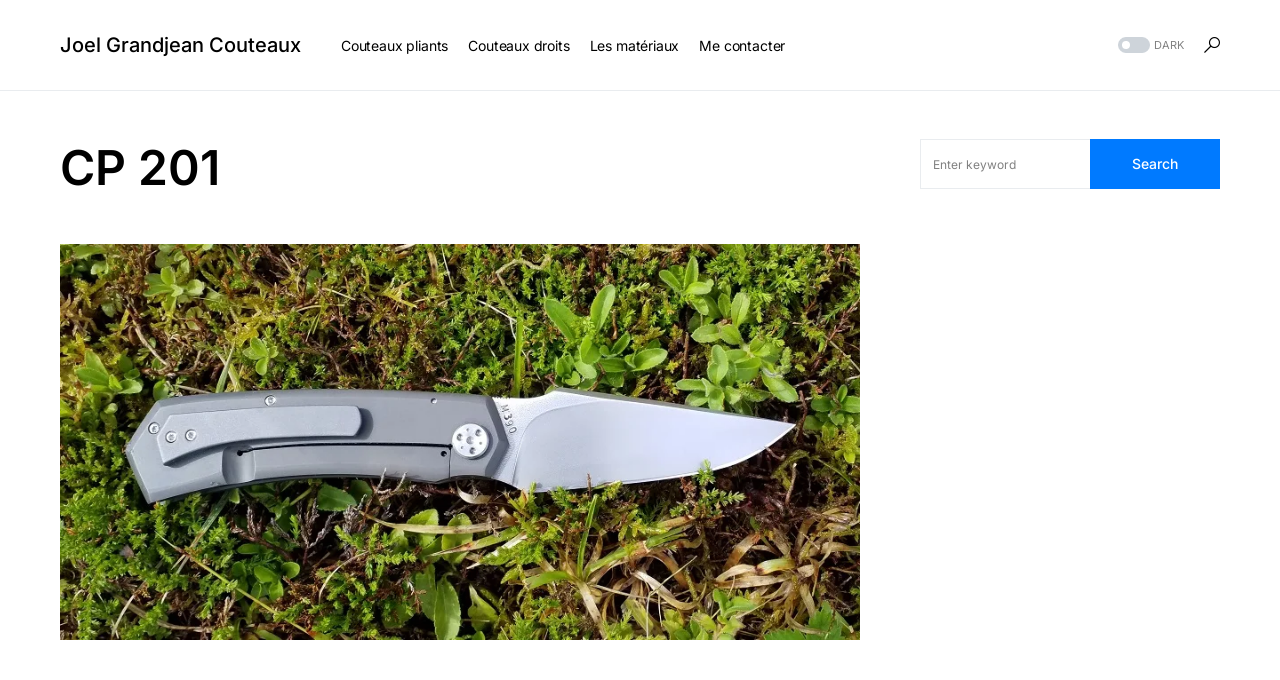

--- FILE ---
content_type: text/html; charset=UTF-8
request_url: http://joelgrandjean-couteaux.com/cp-201/
body_size: 18169
content:
<!doctype html>
<html lang="fr-FR">
<head>
	<meta charset="UTF-8" />
	<meta name="viewport" content="width=device-width, initial-scale=1" />
	<link rel="profile" href="https://gmpg.org/xfn/11" />
	<meta name='robots' content='index, follow, max-image-preview:large, max-snippet:-1, max-video-preview:-1' />

	<!-- This site is optimized with the Yoast SEO plugin v21.0 - https://yoast.com/wordpress/plugins/seo/ -->
	<title>CP 201 - Joel Grandjean Couteaux</title>
	<link rel="canonical" href="https://joelgrandjean-couteaux.com/cp-201/" />
	<meta property="og:locale" content="fr_FR" />
	<meta property="og:type" content="article" />
	<meta property="og:title" content="CP 201 - Joel Grandjean Couteaux" />
	<meta property="og:description" content="Nouveau 2018 Framlock titane Platines épaisseur 3 mm" />
	<meta property="og:url" content="https://joelgrandjean-couteaux.com/cp-201/" />
	<meta property="og:site_name" content="Joel Grandjean Couteaux" />
	<meta property="article:published_time" content="2018-06-27T20:23:23+00:00" />
	<meta property="article:modified_time" content="2022-11-02T15:38:33+00:00" />
	<meta property="og:image" content="https://i0.wp.com/joelgrandjean-couteaux.com/wp-content/uploads/2018/06/cp201-1.jpg?fit=900%2C446&ssl=1" />
	<meta property="og:image:width" content="900" />
	<meta property="og:image:height" content="446" />
	<meta property="og:image:type" content="image/jpeg" />
	<meta name="author" content="Joel" />
	<meta name="twitter:card" content="summary_large_image" />
	<meta name="twitter:label1" content="Écrit par" />
	<meta name="twitter:data1" content="Joel" />
	<meta name="twitter:label2" content="Durée de lecture estimée" />
	<meta name="twitter:data2" content="1 minute" />
	<script type="application/ld+json" class="yoast-schema-graph">{"@context":"https://schema.org","@graph":[{"@type":"WebPage","@id":"https://joelgrandjean-couteaux.com/cp-201/","url":"https://joelgrandjean-couteaux.com/cp-201/","name":"CP 201 - Joel Grandjean Couteaux","isPartOf":{"@id":"https://joelgrandjean-couteaux.com/#website"},"primaryImageOfPage":{"@id":"https://joelgrandjean-couteaux.com/cp-201/#primaryimage"},"image":{"@id":"https://joelgrandjean-couteaux.com/cp-201/#primaryimage"},"thumbnailUrl":"https://i0.wp.com/joelgrandjean-couteaux.com/wp-content/uploads/2018/06/cp201-1.jpg?fit=900%2C446&ssl=1","datePublished":"2018-06-27T20:23:23+00:00","dateModified":"2022-11-02T15:38:33+00:00","author":{"@id":"https://joelgrandjean-couteaux.com/#/schema/person/7386cc65105352a38c61ffada5bc85aa"},"breadcrumb":{"@id":"https://joelgrandjean-couteaux.com/cp-201/#breadcrumb"},"inLanguage":"fr-FR","potentialAction":[{"@type":"ReadAction","target":["https://joelgrandjean-couteaux.com/cp-201/"]}]},{"@type":"ImageObject","inLanguage":"fr-FR","@id":"https://joelgrandjean-couteaux.com/cp-201/#primaryimage","url":"https://i0.wp.com/joelgrandjean-couteaux.com/wp-content/uploads/2018/06/cp201-1.jpg?fit=900%2C446&ssl=1","contentUrl":"https://i0.wp.com/joelgrandjean-couteaux.com/wp-content/uploads/2018/06/cp201-1.jpg?fit=900%2C446&ssl=1","width":900,"height":446},{"@type":"BreadcrumbList","@id":"https://joelgrandjean-couteaux.com/cp-201/#breadcrumb","itemListElement":[{"@type":"ListItem","position":1,"name":"Accueil","item":"https://joelgrandjean-couteaux.com/"},{"@type":"ListItem","position":2,"name":"CP 201"}]},{"@type":"WebSite","@id":"https://joelgrandjean-couteaux.com/#website","url":"https://joelgrandjean-couteaux.com/","name":"Joel Grandjean Couteaux","description":"Artisan Vosgien, fabricant de couteaux sur mesure","potentialAction":[{"@type":"SearchAction","target":{"@type":"EntryPoint","urlTemplate":"https://joelgrandjean-couteaux.com/?s={search_term_string}"},"query-input":"required name=search_term_string"}],"inLanguage":"fr-FR"},{"@type":"Person","@id":"https://joelgrandjean-couteaux.com/#/schema/person/7386cc65105352a38c61ffada5bc85aa","name":"Joel"}]}</script>
	<!-- / Yoast SEO plugin. -->


<link rel='dns-prefetch' href='//www.googletagmanager.com' />
<link rel='dns-prefetch' href='//stats.wp.com' />
<link rel='dns-prefetch' href='//v0.wordpress.com' />
<link rel='dns-prefetch' href='//i0.wp.com' />
<link rel='dns-prefetch' href='//widgets.wp.com' />
<link rel='dns-prefetch' href='//s0.wp.com' />
<link rel='dns-prefetch' href='//0.gravatar.com' />
<link rel='dns-prefetch' href='//1.gravatar.com' />
<link rel='dns-prefetch' href='//2.gravatar.com' />
<link rel="alternate" type="application/rss+xml" title="Joel Grandjean Couteaux &raquo; Flux" href="https://joelgrandjean-couteaux.com/feed/" />
<link rel="alternate" type="application/rss+xml" title="Joel Grandjean Couteaux &raquo; Flux des commentaires" href="https://joelgrandjean-couteaux.com/comments/feed/" />
<script id="wpp-js" src="http://joelgrandjean-couteaux.com/wp-content/plugins/wordpress-popular-posts/assets/js/wpp.min.js?ver=7.3.3" data-sampling="0" data-sampling-rate="100" data-api-url="https://joelgrandjean-couteaux.com/wp-json/wordpress-popular-posts" data-post-id="19051" data-token="15b0a8b880" data-lang="0" data-debug="0"></script>
<link rel="alternate" type="application/rss+xml" title="Joel Grandjean Couteaux &raquo; CP 201 Flux des commentaires" href="https://joelgrandjean-couteaux.com/cp-201/feed/" />
<script>
window._wpemojiSettings = {"baseUrl":"https:\/\/s.w.org\/images\/core\/emoji\/14.0.0\/72x72\/","ext":".png","svgUrl":"https:\/\/s.w.org\/images\/core\/emoji\/14.0.0\/svg\/","svgExt":".svg","source":{"concatemoji":"http:\/\/joelgrandjean-couteaux.com\/wp-includes\/js\/wp-emoji-release.min.js?ver=6.1.9"}};
/*! This file is auto-generated */
!function(e,a,t){var n,r,o,i=a.createElement("canvas"),p=i.getContext&&i.getContext("2d");function s(e,t){var a=String.fromCharCode,e=(p.clearRect(0,0,i.width,i.height),p.fillText(a.apply(this,e),0,0),i.toDataURL());return p.clearRect(0,0,i.width,i.height),p.fillText(a.apply(this,t),0,0),e===i.toDataURL()}function c(e){var t=a.createElement("script");t.src=e,t.defer=t.type="text/javascript",a.getElementsByTagName("head")[0].appendChild(t)}for(o=Array("flag","emoji"),t.supports={everything:!0,everythingExceptFlag:!0},r=0;r<o.length;r++)t.supports[o[r]]=function(e){if(p&&p.fillText)switch(p.textBaseline="top",p.font="600 32px Arial",e){case"flag":return s([127987,65039,8205,9895,65039],[127987,65039,8203,9895,65039])?!1:!s([55356,56826,55356,56819],[55356,56826,8203,55356,56819])&&!s([55356,57332,56128,56423,56128,56418,56128,56421,56128,56430,56128,56423,56128,56447],[55356,57332,8203,56128,56423,8203,56128,56418,8203,56128,56421,8203,56128,56430,8203,56128,56423,8203,56128,56447]);case"emoji":return!s([129777,127995,8205,129778,127999],[129777,127995,8203,129778,127999])}return!1}(o[r]),t.supports.everything=t.supports.everything&&t.supports[o[r]],"flag"!==o[r]&&(t.supports.everythingExceptFlag=t.supports.everythingExceptFlag&&t.supports[o[r]]);t.supports.everythingExceptFlag=t.supports.everythingExceptFlag&&!t.supports.flag,t.DOMReady=!1,t.readyCallback=function(){t.DOMReady=!0},t.supports.everything||(n=function(){t.readyCallback()},a.addEventListener?(a.addEventListener("DOMContentLoaded",n,!1),e.addEventListener("load",n,!1)):(e.attachEvent("onload",n),a.attachEvent("onreadystatechange",function(){"complete"===a.readyState&&t.readyCallback()})),(e=t.source||{}).concatemoji?c(e.concatemoji):e.wpemoji&&e.twemoji&&(c(e.twemoji),c(e.wpemoji)))}(window,document,window._wpemojiSettings);
</script>
<style>
img.wp-smiley,
img.emoji {
	display: inline !important;
	border: none !important;
	box-shadow: none !important;
	height: 1em !important;
	width: 1em !important;
	margin: 0 0.07em !important;
	vertical-align: -0.1em !important;
	background: none !important;
	padding: 0 !important;
}
</style>
	<link rel='stylesheet' id='formidable-css' href='http://joelgrandjean-couteaux.com/wp-content/plugins/formidable/css/formidableforms.css?ver=7291612' media='all' />
<link rel='stylesheet' id='wp-block-library-css' href='http://joelgrandjean-couteaux.com/wp-includes/css/dist/block-library/style.min.css?ver=6.1.9' media='all' />
<style id='wp-block-library-inline-css'>
.has-text-align-justify{text-align:justify;}
</style>
<link rel='stylesheet' id='jetpack-videopress-video-block-view-css' href='http://joelgrandjean-couteaux.com/wp-content/plugins/jetpack/jetpack_vendor/automattic/jetpack-videopress/build/block-editor/blocks/video/view.css?minify=false&#038;ver=34ae973733627b74a14e' media='all' />
<link rel='stylesheet' id='mediaelement-css' href='http://joelgrandjean-couteaux.com/wp-includes/js/mediaelement/mediaelementplayer-legacy.min.css?ver=4.2.17' media='all' />
<link rel='stylesheet' id='wp-mediaelement-css' href='http://joelgrandjean-couteaux.com/wp-includes/js/mediaelement/wp-mediaelement.min.css?ver=6.1.9' media='all' />
<link rel='stylesheet' id='classic-theme-styles-css' href='http://joelgrandjean-couteaux.com/wp-includes/css/classic-themes.min.css?ver=1' media='all' />
<style id='global-styles-inline-css'>
body{--wp--preset--color--black: #000000;--wp--preset--color--cyan-bluish-gray: #abb8c3;--wp--preset--color--white: #FFFFFF;--wp--preset--color--pale-pink: #f78da7;--wp--preset--color--vivid-red: #cf2e2e;--wp--preset--color--luminous-vivid-orange: #ff6900;--wp--preset--color--luminous-vivid-amber: #fcb900;--wp--preset--color--light-green-cyan: #7bdcb5;--wp--preset--color--vivid-green-cyan: #00d084;--wp--preset--color--pale-cyan-blue: #8ed1fc;--wp--preset--color--vivid-cyan-blue: #0693e3;--wp--preset--color--vivid-purple: #9b51e0;--wp--preset--color--blue: #59BACC;--wp--preset--color--green: #58AD69;--wp--preset--color--orange: #FFBC49;--wp--preset--color--red: #e32c26;--wp--preset--color--gray-50: #f8f9fa;--wp--preset--color--gray-100: #f8f9fb;--wp--preset--color--gray-200: #e9ecef;--wp--preset--color--secondary: #818181;--wp--preset--gradient--vivid-cyan-blue-to-vivid-purple: linear-gradient(135deg,rgba(6,147,227,1) 0%,rgb(155,81,224) 100%);--wp--preset--gradient--light-green-cyan-to-vivid-green-cyan: linear-gradient(135deg,rgb(122,220,180) 0%,rgb(0,208,130) 100%);--wp--preset--gradient--luminous-vivid-amber-to-luminous-vivid-orange: linear-gradient(135deg,rgba(252,185,0,1) 0%,rgba(255,105,0,1) 100%);--wp--preset--gradient--luminous-vivid-orange-to-vivid-red: linear-gradient(135deg,rgba(255,105,0,1) 0%,rgb(207,46,46) 100%);--wp--preset--gradient--very-light-gray-to-cyan-bluish-gray: linear-gradient(135deg,rgb(238,238,238) 0%,rgb(169,184,195) 100%);--wp--preset--gradient--cool-to-warm-spectrum: linear-gradient(135deg,rgb(74,234,220) 0%,rgb(151,120,209) 20%,rgb(207,42,186) 40%,rgb(238,44,130) 60%,rgb(251,105,98) 80%,rgb(254,248,76) 100%);--wp--preset--gradient--blush-light-purple: linear-gradient(135deg,rgb(255,206,236) 0%,rgb(152,150,240) 100%);--wp--preset--gradient--blush-bordeaux: linear-gradient(135deg,rgb(254,205,165) 0%,rgb(254,45,45) 50%,rgb(107,0,62) 100%);--wp--preset--gradient--luminous-dusk: linear-gradient(135deg,rgb(255,203,112) 0%,rgb(199,81,192) 50%,rgb(65,88,208) 100%);--wp--preset--gradient--pale-ocean: linear-gradient(135deg,rgb(255,245,203) 0%,rgb(182,227,212) 50%,rgb(51,167,181) 100%);--wp--preset--gradient--electric-grass: linear-gradient(135deg,rgb(202,248,128) 0%,rgb(113,206,126) 100%);--wp--preset--gradient--midnight: linear-gradient(135deg,rgb(2,3,129) 0%,rgb(40,116,252) 100%);--wp--preset--duotone--dark-grayscale: url('#wp-duotone-dark-grayscale');--wp--preset--duotone--grayscale: url('#wp-duotone-grayscale');--wp--preset--duotone--purple-yellow: url('#wp-duotone-purple-yellow');--wp--preset--duotone--blue-red: url('#wp-duotone-blue-red');--wp--preset--duotone--midnight: url('#wp-duotone-midnight');--wp--preset--duotone--magenta-yellow: url('#wp-duotone-magenta-yellow');--wp--preset--duotone--purple-green: url('#wp-duotone-purple-green');--wp--preset--duotone--blue-orange: url('#wp-duotone-blue-orange');--wp--preset--font-size--small: 13px;--wp--preset--font-size--medium: 20px;--wp--preset--font-size--large: 36px;--wp--preset--font-size--x-large: 42px;--wp--preset--spacing--20: 0.44rem;--wp--preset--spacing--30: 0.67rem;--wp--preset--spacing--40: 1rem;--wp--preset--spacing--50: 1.5rem;--wp--preset--spacing--60: 2.25rem;--wp--preset--spacing--70: 3.38rem;--wp--preset--spacing--80: 5.06rem;}:where(.is-layout-flex){gap: 0.5em;}body .is-layout-flow > .alignleft{float: left;margin-inline-start: 0;margin-inline-end: 2em;}body .is-layout-flow > .alignright{float: right;margin-inline-start: 2em;margin-inline-end: 0;}body .is-layout-flow > .aligncenter{margin-left: auto !important;margin-right: auto !important;}body .is-layout-constrained > .alignleft{float: left;margin-inline-start: 0;margin-inline-end: 2em;}body .is-layout-constrained > .alignright{float: right;margin-inline-start: 2em;margin-inline-end: 0;}body .is-layout-constrained > .aligncenter{margin-left: auto !important;margin-right: auto !important;}body .is-layout-constrained > :where(:not(.alignleft):not(.alignright):not(.alignfull)){max-width: var(--wp--style--global--content-size);margin-left: auto !important;margin-right: auto !important;}body .is-layout-constrained > .alignwide{max-width: var(--wp--style--global--wide-size);}body .is-layout-flex{display: flex;}body .is-layout-flex{flex-wrap: wrap;align-items: center;}body .is-layout-flex > *{margin: 0;}:where(.wp-block-columns.is-layout-flex){gap: 2em;}.has-black-color{color: var(--wp--preset--color--black) !important;}.has-cyan-bluish-gray-color{color: var(--wp--preset--color--cyan-bluish-gray) !important;}.has-white-color{color: var(--wp--preset--color--white) !important;}.has-pale-pink-color{color: var(--wp--preset--color--pale-pink) !important;}.has-vivid-red-color{color: var(--wp--preset--color--vivid-red) !important;}.has-luminous-vivid-orange-color{color: var(--wp--preset--color--luminous-vivid-orange) !important;}.has-luminous-vivid-amber-color{color: var(--wp--preset--color--luminous-vivid-amber) !important;}.has-light-green-cyan-color{color: var(--wp--preset--color--light-green-cyan) !important;}.has-vivid-green-cyan-color{color: var(--wp--preset--color--vivid-green-cyan) !important;}.has-pale-cyan-blue-color{color: var(--wp--preset--color--pale-cyan-blue) !important;}.has-vivid-cyan-blue-color{color: var(--wp--preset--color--vivid-cyan-blue) !important;}.has-vivid-purple-color{color: var(--wp--preset--color--vivid-purple) !important;}.has-black-background-color{background-color: var(--wp--preset--color--black) !important;}.has-cyan-bluish-gray-background-color{background-color: var(--wp--preset--color--cyan-bluish-gray) !important;}.has-white-background-color{background-color: var(--wp--preset--color--white) !important;}.has-pale-pink-background-color{background-color: var(--wp--preset--color--pale-pink) !important;}.has-vivid-red-background-color{background-color: var(--wp--preset--color--vivid-red) !important;}.has-luminous-vivid-orange-background-color{background-color: var(--wp--preset--color--luminous-vivid-orange) !important;}.has-luminous-vivid-amber-background-color{background-color: var(--wp--preset--color--luminous-vivid-amber) !important;}.has-light-green-cyan-background-color{background-color: var(--wp--preset--color--light-green-cyan) !important;}.has-vivid-green-cyan-background-color{background-color: var(--wp--preset--color--vivid-green-cyan) !important;}.has-pale-cyan-blue-background-color{background-color: var(--wp--preset--color--pale-cyan-blue) !important;}.has-vivid-cyan-blue-background-color{background-color: var(--wp--preset--color--vivid-cyan-blue) !important;}.has-vivid-purple-background-color{background-color: var(--wp--preset--color--vivid-purple) !important;}.has-black-border-color{border-color: var(--wp--preset--color--black) !important;}.has-cyan-bluish-gray-border-color{border-color: var(--wp--preset--color--cyan-bluish-gray) !important;}.has-white-border-color{border-color: var(--wp--preset--color--white) !important;}.has-pale-pink-border-color{border-color: var(--wp--preset--color--pale-pink) !important;}.has-vivid-red-border-color{border-color: var(--wp--preset--color--vivid-red) !important;}.has-luminous-vivid-orange-border-color{border-color: var(--wp--preset--color--luminous-vivid-orange) !important;}.has-luminous-vivid-amber-border-color{border-color: var(--wp--preset--color--luminous-vivid-amber) !important;}.has-light-green-cyan-border-color{border-color: var(--wp--preset--color--light-green-cyan) !important;}.has-vivid-green-cyan-border-color{border-color: var(--wp--preset--color--vivid-green-cyan) !important;}.has-pale-cyan-blue-border-color{border-color: var(--wp--preset--color--pale-cyan-blue) !important;}.has-vivid-cyan-blue-border-color{border-color: var(--wp--preset--color--vivid-cyan-blue) !important;}.has-vivid-purple-border-color{border-color: var(--wp--preset--color--vivid-purple) !important;}.has-vivid-cyan-blue-to-vivid-purple-gradient-background{background: var(--wp--preset--gradient--vivid-cyan-blue-to-vivid-purple) !important;}.has-light-green-cyan-to-vivid-green-cyan-gradient-background{background: var(--wp--preset--gradient--light-green-cyan-to-vivid-green-cyan) !important;}.has-luminous-vivid-amber-to-luminous-vivid-orange-gradient-background{background: var(--wp--preset--gradient--luminous-vivid-amber-to-luminous-vivid-orange) !important;}.has-luminous-vivid-orange-to-vivid-red-gradient-background{background: var(--wp--preset--gradient--luminous-vivid-orange-to-vivid-red) !important;}.has-very-light-gray-to-cyan-bluish-gray-gradient-background{background: var(--wp--preset--gradient--very-light-gray-to-cyan-bluish-gray) !important;}.has-cool-to-warm-spectrum-gradient-background{background: var(--wp--preset--gradient--cool-to-warm-spectrum) !important;}.has-blush-light-purple-gradient-background{background: var(--wp--preset--gradient--blush-light-purple) !important;}.has-blush-bordeaux-gradient-background{background: var(--wp--preset--gradient--blush-bordeaux) !important;}.has-luminous-dusk-gradient-background{background: var(--wp--preset--gradient--luminous-dusk) !important;}.has-pale-ocean-gradient-background{background: var(--wp--preset--gradient--pale-ocean) !important;}.has-electric-grass-gradient-background{background: var(--wp--preset--gradient--electric-grass) !important;}.has-midnight-gradient-background{background: var(--wp--preset--gradient--midnight) !important;}.has-small-font-size{font-size: var(--wp--preset--font-size--small) !important;}.has-medium-font-size{font-size: var(--wp--preset--font-size--medium) !important;}.has-large-font-size{font-size: var(--wp--preset--font-size--large) !important;}.has-x-large-font-size{font-size: var(--wp--preset--font-size--x-large) !important;}
.wp-block-navigation a:where(:not(.wp-element-button)){color: inherit;}
:where(.wp-block-columns.is-layout-flex){gap: 2em;}
.wp-block-pullquote{font-size: 1.5em;line-height: 1.6;}
</style>
<link rel='stylesheet' id='essential-grid-plugin-settings-css' href='http://joelgrandjean-couteaux.com/wp-content/plugins/essential-grid/public/assets/css/settings.css?ver=2.3.5' media='all' />
<link rel='stylesheet' id='tp-fontello-css' href='http://joelgrandjean-couteaux.com/wp-content/plugins/essential-grid/public/assets/font/fontello/css/fontello.css?ver=2.3.5' media='all' />
<link rel='stylesheet' id='dashicons-css' href='http://joelgrandjean-couteaux.com/wp-includes/css/dashicons.min.css?ver=6.1.9' media='all' />
<link rel='stylesheet' id='post-views-counter-frontend-css' href='http://joelgrandjean-couteaux.com/wp-content/plugins/post-views-counter/css/frontend.min.css?ver=1.4.7' media='all' />
<link rel='stylesheet' id='rs-plugin-settings-css' href='http://joelgrandjean-couteaux.com/wp-content/plugins/revslider/public/assets/css/settings.css?ver=5.3.1.5' media='all' />
<style id='rs-plugin-settings-inline-css'>
.tp-caption a{color:#ff7302;text-shadow:none;-webkit-transition:all 0.2s ease-out;-moz-transition:all 0.2s ease-out;-o-transition:all 0.2s ease-out;-ms-transition:all 0.2s ease-out}.tp-caption a:hover{color:#ffa902}.avada_huge_white_text{position:absolute; color:#ffffff; font-size:130px; line-height:45px; font-family:museoslab500regular;   text-shadow:0px 2px 5px rgba(0,0,0,1)}.avada_huge_black_text{position:absolute; color:#000000; font-size:130px; line-height:45px; font-family:museoslab500regular}.avada_big_black_text{position:absolute; color:#333333; font-size:42px; line-height:45px; font-family:museoslab500regular}.avada_big_white_text{position:absolute; color:#fff; font-size:42px; line-height:45px; font-family:museoslab500regular}.avada_big_black_text_center{position:absolute; color:#333333; font-size:38px; line-height:45px; font-family:museoslab500regular;   text-align:center}.avada_med_green_text{position:absolute; color:#A0CE4E; font-size:24px; line-height:24px; font-family:PTSansRegular,Arial,Helvetica,sans-serif}.avada_small_gray_text{position:absolute; color:#747474; font-size:13px; line-height:20px; font-family:PTSansRegular,Arial,Helvetica,sans-serif}.avada_small_white_text{position:absolute; color:#fff; font-size:13px; line-height:20px; font-family:PTSansRegular,Arial,Helvetica,sans-serif;  text-shadow:0px 2px 5px rgba(0,0,0,0.5); font-weight:700}.avada_block_black{position:absolute; color:#A0CE4E; text-shadow:none; font-size:22px; line-height:34px; padding:0px 10px; padding-top:1px;margin:0px; border-width:0px; border-style:none; background-color:#000;font-family:PTSansRegular,Arial,Helvetica,sans-serif}.avada_block_green{position:absolute; color:#000; text-shadow:none; font-size:22px; line-height:34px; padding:0px 10px; padding-top:1px;margin:0px; border-width:0px; border-style:none; background-color:#A0CE4E;font-family:PTSansRegular,Arial,Helvetica,sans-serif}.avada_block_white{position:absolute; color:#fff; text-shadow:none; font-size:22px; line-height:34px; padding:0px 10px; padding-top:1px;margin:0px; border-width:0px; border-style:none; background-color:#000;font-family:PTSansRegular,Arial,Helvetica,sans-serif}.avada_block_white_trans{position:absolute; color:#fff; text-shadow:none; font-size:22px; line-height:34px; padding:0px 10px; padding-top:1px;margin:0px; border-width:0px; border-style:none; background-color:rgba(0,0,0,0.6);  font-family:PTSansRegular,Arial,Helvetica,sans-serif}.avada_huge_white_text{position:absolute; color:#ffffff; font-size:130px; line-height:45px; font-family:museoslab500regular;   text-shadow:0px 2px 5px rgba(0,0,0,1)}.avada_huge_black_text{position:absolute; color:#000000; font-size:130px; line-height:45px; font-family:museoslab500regular}.avada_big_black_text{position:absolute; color:#333333; font-size:42px; line-height:45px; font-family:museoslab500regular}.avada_big_white_text{position:absolute; color:#fff; font-size:42px; line-height:45px; font-family:museoslab500regular}.avada_big_black_text_center{position:absolute; color:#333333; font-size:38px; line-height:45px; font-family:museoslab500regular;   text-align:center}.avada_med_green_text{position:absolute; color:#A0CE4E; font-size:24px; line-height:24px; font-family:PTSansRegular,Arial,Helvetica,sans-serif}.avada_small_gray_text{position:absolute; color:#747474; font-size:13px; line-height:20px; font-family:PTSansRegular,Arial,Helvetica,sans-serif}.avada_small_white_text{position:absolute; color:#fff; font-size:13px; line-height:20px; font-family:PTSansRegular,Arial,Helvetica,sans-serif;  text-shadow:0px 2px 5px rgba(0,0,0,0.5); font-weight:700}.avada_block_black{position:absolute; color:#A0CE4E; text-shadow:none; font-size:22px; line-height:34px; padding:0px 10px; padding-top:1px;margin:0px; border-width:0px; border-style:none; background-color:#000;font-family:PTSansRegular,Arial,Helvetica,sans-serif}.avada_block_green{position:absolute; color:#000; text-shadow:none; font-size:22px; line-height:34px; padding:0px 10px; padding-top:1px;margin:0px; border-width:0px; border-style:none; background-color:#A0CE4E;font-family:PTSansRegular,Arial,Helvetica,sans-serif}.avada_block_white{position:absolute; color:#fff; text-shadow:none; font-size:22px; line-height:34px; padding:0px 10px; padding-top:1px;margin:0px; border-width:0px; border-style:none; background-color:#000;font-family:PTSansRegular,Arial,Helvetica,sans-serif}.avada_block_white_trans{position:absolute; color:#fff; text-shadow:none; font-size:22px; line-height:34px; padding:0px 10px; padding-top:1px;margin:0px; border-width:0px; border-style:none; background-color:rgba(0,0,0,0.6);  font-family:PTSansRegular,Arial,Helvetica,sans-serif}.avada_huge_white_text{position:absolute; color:#ffffff; font-size:130px; line-height:45px; font-family:museoslab500regular;   text-shadow:0px 2px 5px rgba(0,0,0,1)}.avada_huge_black_text{position:absolute; color:#000000; font-size:130px; line-height:45px; font-family:museoslab500regular}.avada_big_black_text{position:absolute; color:#333333; font-size:42px; line-height:45px; font-family:museoslab500regular}.avada_big_white_text{position:absolute; color:#fff; font-size:42px; line-height:45px; font-family:museoslab500regular}.avada_big_black_text_center{position:absolute; color:#333333; font-size:38px; line-height:45px; font-family:museoslab500regular;   text-align:center}.avada_med_green_text{position:absolute; color:#A0CE4E; font-size:24px; line-height:24px; font-family:PTSansRegular,Arial,Helvetica,sans-serif}.avada_small_gray_text{position:absolute; color:#747474; font-size:13px; line-height:20px; font-family:PTSansRegular,Arial,Helvetica,sans-serif}.avada_small_white_text{position:absolute; color:#fff; font-size:13px; line-height:20px; font-family:PTSansRegular,Arial,Helvetica,sans-serif;  text-shadow:0px 2px 5px rgba(0,0,0,0.5); font-weight:700}.avada_block_black{position:absolute; color:#A0CE4E; text-shadow:none; font-size:22px; line-height:34px; padding:0px 10px; padding-top:1px;margin:0px; border-width:0px; border-style:none; background-color:#000;font-family:PTSansRegular,Arial,Helvetica,sans-serif}.avada_block_green{position:absolute; color:#000; text-shadow:none; font-size:22px; line-height:34px; padding:0px 10px; padding-top:1px;margin:0px; border-width:0px; border-style:none; background-color:#A0CE4E;font-family:PTSansRegular,Arial,Helvetica,sans-serif}.avada_block_white{position:absolute; color:#fff; text-shadow:none; font-size:22px; line-height:34px; padding:0px 10px; padding-top:1px;margin:0px; border-width:0px; border-style:none; background-color:#000;font-family:PTSansRegular,Arial,Helvetica,sans-serif}.avada_block_white_trans{position:absolute; color:#fff; text-shadow:none; font-size:22px; line-height:34px; padding:0px 10px; padding-top:1px;margin:0px; border-width:0px; border-style:none; background-color:rgba(0,0,0,0.6);  font-family:PTSansRegular,Arial,Helvetica,sans-serif}.avada_huge_white_text{position:absolute; color:#ffffff; font-size:130px; line-height:45px; font-family:museoslab500regular;   text-shadow:0px 2px 5px rgba(0,0,0,1)}.avada_huge_black_text{position:absolute; color:#000000; font-size:130px; line-height:45px; font-family:museoslab500regular}.avada_big_black_text{position:absolute; color:#333333; font-size:42px; line-height:45px; font-family:museoslab500regular}.avada_big_white_text{position:absolute; color:#fff; font-size:42px; line-height:45px; font-family:museoslab500regular}.avada_big_black_text_center{position:absolute; color:#333333; font-size:38px; line-height:45px; font-family:museoslab500regular;   text-align:center}.avada_med_green_text{position:absolute; color:#A0CE4E; font-size:24px; line-height:24px; font-family:PTSansRegular,Arial,Helvetica,sans-serif}.avada_small_gray_text{position:absolute; color:#747474; font-size:13px; line-height:20px; font-family:PTSansRegular,Arial,Helvetica,sans-serif}.avada_small_white_text{position:absolute; color:#fff; font-size:13px; line-height:20px; font-family:PTSansRegular,Arial,Helvetica,sans-serif;  text-shadow:0px 2px 5px rgba(0,0,0,0.5); font-weight:700}.avada_block_black{position:absolute; color:#A0CE4E; text-shadow:none; font-size:22px; line-height:34px; padding:0px 10px; padding-top:1px;margin:0px; border-width:0px; border-style:none; background-color:#000;font-family:PTSansRegular,Arial,Helvetica,sans-serif}.avada_block_green{position:absolute; color:#000; text-shadow:none; font-size:22px; line-height:34px; padding:0px 10px; padding-top:1px;margin:0px; border-width:0px; border-style:none; background-color:#A0CE4E;font-family:PTSansRegular,Arial,Helvetica,sans-serif}.avada_block_white{position:absolute; color:#fff; text-shadow:none; font-size:22px; line-height:34px; padding:0px 10px; padding-top:1px;margin:0px; border-width:0px; border-style:none; background-color:#000;font-family:PTSansRegular,Arial,Helvetica,sans-serif}.avada_block_white_trans{position:absolute; color:#fff; text-shadow:none; font-size:22px; line-height:34px; padding:0px 10px; padding-top:1px;margin:0px; border-width:0px; border-style:none; background-color:rgba(0,0,0,0.6);  font-family:PTSansRegular,Arial,Helvetica,sans-serif}.avada_huge_white_text{position:absolute; color:#ffffff; font-size:130px; line-height:45px; font-family:museoslab500regular;   text-shadow:0px 2px 5px rgba(0,0,0,1)}.avada_huge_black_text{position:absolute; color:#000000; font-size:130px; line-height:45px; font-family:museoslab500regular}.avada_big_black_text{position:absolute; color:#333333; font-size:42px; line-height:45px; font-family:museoslab500regular}.avada_big_white_text{position:absolute; color:#fff; font-size:42px; line-height:45px; font-family:museoslab500regular}.avada_big_black_text_center{position:absolute; color:#333333; font-size:38px; line-height:45px; font-family:museoslab500regular;   text-align:center}.avada_med_green_text{position:absolute; color:#A0CE4E; font-size:24px; line-height:24px; font-family:PTSansRegular,Arial,Helvetica,sans-serif}.avada_small_gray_text{position:absolute; color:#747474; font-size:13px; line-height:20px; font-family:PTSansRegular,Arial,Helvetica,sans-serif}.avada_small_white_text{position:absolute; color:#fff; font-size:13px; line-height:20px; font-family:PTSansRegular,Arial,Helvetica,sans-serif;  text-shadow:0px 2px 5px rgba(0,0,0,0.5); font-weight:700}.avada_block_black{position:absolute; color:#A0CE4E; text-shadow:none; font-size:22px; line-height:34px; padding:0px 10px; padding-top:1px;margin:0px; border-width:0px; border-style:none; background-color:#000;font-family:PTSansRegular,Arial,Helvetica,sans-serif}.avada_block_green{position:absolute; color:#000; text-shadow:none; font-size:22px; line-height:34px; padding:0px 10px; padding-top:1px;margin:0px; border-width:0px; border-style:none; background-color:#A0CE4E;font-family:PTSansRegular,Arial,Helvetica,sans-serif}.avada_block_white{position:absolute; color:#fff; text-shadow:none; font-size:22px; line-height:34px; padding:0px 10px; padding-top:1px;margin:0px; border-width:0px; border-style:none; background-color:#000;font-family:PTSansRegular,Arial,Helvetica,sans-serif}.avada_block_white_trans{position:absolute; color:#fff; text-shadow:none; font-size:22px; line-height:34px; padding:0px 10px; padding-top:1px;margin:0px; border-width:0px; border-style:none; background-color:rgba(0,0,0,0.6);  font-family:PTSansRegular,Arial,Helvetica,sans-serif}.avada_huge_white_text{position:absolute; color:#ffffff; font-size:130px; line-height:45px; font-family:museoslab500regular;   text-shadow:0px 2px 5px rgba(0,0,0,1)}.avada_huge_black_text{position:absolute; color:#000000; font-size:130px; line-height:45px; font-family:museoslab500regular}.avada_big_black_text{position:absolute; color:#333333; font-size:42px; line-height:45px; font-family:museoslab500regular}.avada_big_white_text{position:absolute; color:#fff; font-size:42px; line-height:45px; font-family:museoslab500regular}.avada_big_black_text_center{position:absolute; color:#333333; font-size:38px; line-height:45px; font-family:museoslab500regular;   text-align:center}.avada_med_green_text{position:absolute; color:#A0CE4E; font-size:24px; line-height:24px; font-family:PTSansRegular,Arial,Helvetica,sans-serif}.avada_small_gray_text{position:absolute; color:#747474; font-size:13px; line-height:20px; font-family:PTSansRegular,Arial,Helvetica,sans-serif}.avada_small_white_text{position:absolute; color:#fff; font-size:13px; line-height:20px; font-family:PTSansRegular,Arial,Helvetica,sans-serif;  text-shadow:0px 2px 5px rgba(0,0,0,0.5); font-weight:700}.avada_block_black{position:absolute; color:#A0CE4E; text-shadow:none; font-size:22px; line-height:34px; padding:0px 10px; padding-top:1px;margin:0px; border-width:0px; border-style:none; background-color:#000;font-family:PTSansRegular,Arial,Helvetica,sans-serif}.avada_block_green{position:absolute; color:#000; text-shadow:none; font-size:22px; line-height:34px; padding:0px 10px; padding-top:1px;margin:0px; border-width:0px; border-style:none; background-color:#A0CE4E;font-family:PTSansRegular,Arial,Helvetica,sans-serif}.avada_block_white{position:absolute; color:#fff; text-shadow:none; font-size:22px; line-height:34px; padding:0px 10px; padding-top:1px;margin:0px; border-width:0px; border-style:none; background-color:#000;font-family:PTSansRegular,Arial,Helvetica,sans-serif}.avada_block_white_trans{position:absolute; color:#fff; text-shadow:none; font-size:22px; line-height:34px; padding:0px 10px; padding-top:1px;margin:0px; border-width:0px; border-style:none; background-color:rgba(0,0,0,0.6);  font-family:PTSansRegular,Arial,Helvetica,sans-serif}.avada_huge_white_text{position:absolute; color:#ffffff; font-size:130px; line-height:45px; font-family:museoslab500regular;   text-shadow:0px 2px 5px rgba(0,0,0,1)}.avada_huge_black_text{position:absolute; color:#000000; font-size:130px; line-height:45px; font-family:museoslab500regular}.avada_big_black_text{position:absolute; color:#333333; font-size:42px; line-height:45px; font-family:museoslab500regular}.avada_big_white_text{position:absolute; color:#fff; font-size:42px; line-height:45px; font-family:museoslab500regular}.avada_big_black_text_center{position:absolute; color:#333333; font-size:38px; line-height:45px; font-family:museoslab500regular;   text-align:center}.avada_med_green_text{position:absolute; color:#A0CE4E; font-size:24px; line-height:24px; font-family:PTSansRegular,Arial,Helvetica,sans-serif}.avada_small_gray_text{position:absolute; color:#747474; font-size:13px; line-height:20px; font-family:PTSansRegular,Arial,Helvetica,sans-serif}.avada_small_white_text{position:absolute; color:#fff; font-size:13px; line-height:20px; font-family:PTSansRegular,Arial,Helvetica,sans-serif;  text-shadow:0px 2px 5px rgba(0,0,0,0.5); font-weight:700}.avada_block_black{position:absolute; color:#A0CE4E; text-shadow:none; font-size:22px; line-height:34px; padding:0px 10px; padding-top:1px;margin:0px; border-width:0px; border-style:none; background-color:#000;font-family:PTSansRegular,Arial,Helvetica,sans-serif}.avada_block_green{position:absolute; color:#000; text-shadow:none; font-size:22px; line-height:34px; padding:0px 10px; padding-top:1px;margin:0px; border-width:0px; border-style:none; background-color:#A0CE4E;font-family:PTSansRegular,Arial,Helvetica,sans-serif}.avada_block_white{position:absolute; color:#fff; text-shadow:none; font-size:22px; line-height:34px; padding:0px 10px; padding-top:1px;margin:0px; border-width:0px; border-style:none; background-color:#000;font-family:PTSansRegular,Arial,Helvetica,sans-serif}.avada_block_white_trans{position:absolute; color:#fff; text-shadow:none; font-size:22px; line-height:34px; padding:0px 10px; padding-top:1px;margin:0px; border-width:0px; border-style:none; background-color:rgba(0,0,0,0.6);  font-family:PTSansRegular,Arial,Helvetica,sans-serif}.avada_huge_white_text{position:absolute; color:#ffffff; font-size:130px; line-height:45px; font-family:museoslab500regular;   text-shadow:0px 2px 5px rgba(0,0,0,1)}.avada_huge_black_text{position:absolute; color:#000000; font-size:130px; line-height:45px; font-family:museoslab500regular}.avada_big_black_text{position:absolute; color:#333333; font-size:42px; line-height:45px; font-family:museoslab500regular}.avada_big_white_text{position:absolute; color:#fff; font-size:42px; line-height:45px; font-family:museoslab500regular}.avada_big_black_text_center{position:absolute; color:#333333; font-size:38px; line-height:45px; font-family:museoslab500regular;   text-align:center}.avada_med_green_text{position:absolute; color:#A0CE4E; font-size:24px; line-height:24px; font-family:PTSansRegular,Arial,Helvetica,sans-serif}.avada_small_gray_text{position:absolute; color:#747474; font-size:13px; line-height:20px; font-family:PTSansRegular,Arial,Helvetica,sans-serif}.avada_small_white_text{position:absolute; color:#fff; font-size:13px; line-height:20px; font-family:PTSansRegular,Arial,Helvetica,sans-serif;  text-shadow:0px 2px 5px rgba(0,0,0,0.5); font-weight:700}.avada_block_black{position:absolute; color:#A0CE4E; text-shadow:none; font-size:22px; line-height:34px; padding:0px 10px; padding-top:1px;margin:0px; border-width:0px; border-style:none; background-color:#000;font-family:PTSansRegular,Arial,Helvetica,sans-serif}.avada_block_green{position:absolute; color:#000; text-shadow:none; font-size:22px; line-height:34px; padding:0px 10px; padding-top:1px;margin:0px; border-width:0px; border-style:none; background-color:#A0CE4E;font-family:PTSansRegular,Arial,Helvetica,sans-serif}.avada_block_white{position:absolute; color:#fff; text-shadow:none; font-size:22px; line-height:34px; padding:0px 10px; padding-top:1px;margin:0px; border-width:0px; border-style:none; background-color:#000;font-family:PTSansRegular,Arial,Helvetica,sans-serif}.avada_block_white_trans{position:absolute; color:#fff; text-shadow:none; font-size:22px; line-height:34px; padding:0px 10px; padding-top:1px;margin:0px; border-width:0px; border-style:none; background-color:rgba(0,0,0,0.6);  font-family:PTSansRegular,Arial,Helvetica,sans-serif}
</style>
<link rel='stylesheet' id='wordpress-popular-posts-css-css' href='http://joelgrandjean-couteaux.com/wp-content/plugins/wordpress-popular-posts/assets/css/wpp.css?ver=7.3.3' media='all' />
<link rel='stylesheet' id='csco-styles-css' href='http://joelgrandjean-couteaux.com/wp-content/themes/networker/style.css?ver=1.0.4' media='all' />
<style id='csco-styles-inline-css'>
:root { --social-links-label: "CONNECT"; }
.searchwp-live-search-no-min-chars:after { content: "Continue typing" }
</style>
<link rel='stylesheet' id='js_composer_front-css' href='http://joelgrandjean-couteaux.com/wp-content/plugins/js_composer/assets/css/js_composer.min.css?ver=6.5.0' media='all' />
<link rel='stylesheet' id='social-logos-css' href='http://joelgrandjean-couteaux.com/wp-content/plugins/jetpack/_inc/social-logos/social-logos.min.css?ver=12.5.1' media='all' />
<link rel='stylesheet' id='jetpack_css-css' href='http://joelgrandjean-couteaux.com/wp-content/plugins/jetpack/css/jetpack.css?ver=12.5.1' media='all' />
<script src='http://joelgrandjean-couteaux.com/wp-includes/js/jquery/jquery.min.js?ver=3.6.1' id='jquery-core-js'></script>
<script src='http://joelgrandjean-couteaux.com/wp-includes/js/jquery/jquery-migrate.min.js?ver=3.3.2' id='jquery-migrate-js'></script>
<script src='http://joelgrandjean-couteaux.com/wp-content/plugins/essential-grid/public/assets/js/jquery.esgbox.min.js?ver=2.3.5' id='themepunchboxext-js'></script>
<script src='http://joelgrandjean-couteaux.com/wp-content/plugins/essential-grid/public/assets/js/jquery.themepunch.tools.min.js?ver=2.3.5' id='tp-tools-js'></script>
<script src='http://joelgrandjean-couteaux.com/wp-content/plugins/revslider/public/assets/js/jquery.themepunch.revolution.min.js?ver=5.3.1.5' id='revmin-js'></script>

<!-- Extrait de code de la balise Google (gtag.js) ajouté par Site Kit -->
<!-- Extrait Google Analytics ajouté par Site Kit -->
<script src='https://www.googletagmanager.com/gtag/js?id=G-1V5058ZVML' id='google_gtagjs-js' async></script>
<script id='google_gtagjs-js-after'>
window.dataLayer = window.dataLayer || [];function gtag(){dataLayer.push(arguments);}
gtag("set","linker",{"domains":["joelgrandjean-couteaux.com"]});
gtag("js", new Date());
gtag("set", "developer_id.dZTNiMT", true);
gtag("config", "G-1V5058ZVML");
</script>
<link rel="https://api.w.org/" href="https://joelgrandjean-couteaux.com/wp-json/" /><link rel="alternate" type="application/json" href="https://joelgrandjean-couteaux.com/wp-json/wp/v2/posts/19051" /><link rel="EditURI" type="application/rsd+xml" title="RSD" href="https://joelgrandjean-couteaux.com/xmlrpc.php?rsd" />
<link rel="wlwmanifest" type="application/wlwmanifest+xml" href="http://joelgrandjean-couteaux.com/wp-includes/wlwmanifest.xml" />
<meta name="generator" content="WordPress 6.1.9" />
<link rel='shortlink' href='https://wp.me/p9t25n-4Xh' />
<link rel="alternate" type="application/json+oembed" href="https://joelgrandjean-couteaux.com/wp-json/oembed/1.0/embed?url=https%3A%2F%2Fjoelgrandjean-couteaux.com%2Fcp-201%2F" />
<link rel="alternate" type="text/xml+oembed" href="https://joelgrandjean-couteaux.com/wp-json/oembed/1.0/embed?url=https%3A%2F%2Fjoelgrandjean-couteaux.com%2Fcp-201%2F&#038;format=xml" />
<meta name="generator" content="Site Kit by Google 1.170.0" />		<script type="text/javascript">
			var ajaxRevslider;
			
			jQuery(document).ready(function() {
				// CUSTOM AJAX CONTENT LOADING FUNCTION
				ajaxRevslider = function(obj) {
				
					// obj.type : Post Type
					// obj.id : ID of Content to Load
					// obj.aspectratio : The Aspect Ratio of the Container / Media
					// obj.selector : The Container Selector where the Content of Ajax will be injected. It is done via the Essential Grid on Return of Content
					
					var content = "";

					data = {};
					
					data.action = 'revslider_ajax_call_front';
					data.client_action = 'get_slider_html';
					data.token = '1885ff108a';
					data.type = obj.type;
					data.id = obj.id;
					data.aspectratio = obj.aspectratio;
					
					// SYNC AJAX REQUEST
					jQuery.ajax({
						type:"post",
						url:"https://joelgrandjean-couteaux.com/wp-admin/admin-ajax.php",
						dataType: 'json',
						data:data,
						async:false,
						success: function(ret, textStatus, XMLHttpRequest) {
							if(ret.success == true)
								content = ret.data;								
						},
						error: function(e) {
							console.log(e);
						}
					});
					
					 // FIRST RETURN THE CONTENT WHEN IT IS LOADED !!
					 return content;						 
				};
				
				// CUSTOM AJAX FUNCTION TO REMOVE THE SLIDER
				var ajaxRemoveRevslider = function(obj) {
					return jQuery(obj.selector+" .rev_slider").revkill();
				};

				// EXTEND THE AJAX CONTENT LOADING TYPES WITH TYPE AND FUNCTION
				var extendessential = setInterval(function() {
					if (jQuery.fn.tpessential != undefined) {
						clearInterval(extendessential);
						if(typeof(jQuery.fn.tpessential.defaults) !== 'undefined') {
							jQuery.fn.tpessential.defaults.ajaxTypes.push({type:"revslider",func:ajaxRevslider,killfunc:ajaxRemoveRevslider,openAnimationSpeed:0.3});   
							// type:  Name of the Post to load via Ajax into the Essential Grid Ajax Container
							// func: the Function Name which is Called once the Item with the Post Type has been clicked
							// killfunc: function to kill in case the Ajax Window going to be removed (before Remove function !
							// openAnimationSpeed: how quick the Ajax Content window should be animated (default is 0.3)
						}
					}
				},30);
			});
		</script>
			<style>img#wpstats{display:none}</style>
		            <style id="wpp-loading-animation-styles">@-webkit-keyframes bgslide{from{background-position-x:0}to{background-position-x:-200%}}@keyframes bgslide{from{background-position-x:0}to{background-position-x:-200%}}.wpp-widget-block-placeholder,.wpp-shortcode-placeholder{margin:0 auto;width:60px;height:3px;background:#dd3737;background:linear-gradient(90deg,#dd3737 0%,#571313 10%,#dd3737 100%);background-size:200% auto;border-radius:3px;-webkit-animation:bgslide 1s infinite linear;animation:bgslide 1s infinite linear}</style>
            <style id='csco-theme-typography'>
	:root {
		/* Base Font */
		--cs-font-base-family: Inter;
		--cs-font-base-size: 1rem;
		--cs-font-base-weight: 400;
		--cs-font-base-style: normal;
		--cs-font-base-letter-spacing: normal;
		--cs-font-base-line-height: 1.5;

		/* Primary Font */
		--cs-font-primary-family: Inter;
		--cs-font-primary-size: 0.875rem;
		--cs-font-primary-weight: 500;
		--cs-font-primary-style: normal;
		--cs-font-primary-letter-spacing: normal;
		--cs-font-primary-text-transform: none;

		/* Secondary Font */
		--cs-font-secondary-family: Inter;
		--cs-font-secondary-size: 0.75rem;
		--cs-font-secondary-weight: 400;
		--cs-font-secondary-style: normal;
		--cs-font-secondary-letter-spacing: normal;
		--cs-font-secondary-text-transform: none;

		/* Category Font */
		--cs-font-category-family: Inter;
		--cs-font-category-size: 0.6875rem;
		--cs-font-category-weight: 600;
		--cs-font-category-style: normal;
		--cs-font-category-letter-spacing: normal;
		--cs-font-category-text-transform: uppercase;

		/* Post Meta Font */
		--cs-font-post-meta-family: Inter;
		--cs-font-post-meta-size: 0.75rem;
		--cs-font-post-meta-weight: 400;
		--cs-font-post-meta-style: normal;
		--cs-font-post-meta-letter-spacing: normal;
		--cs-font-post-meta-text-transform: none;

		/* Input Font */
		--cs-font-input-family: Inter;
		--cs-font-input-size: 0.75rem;
		--cs-font-input-weight: 400;
		--cs-font-input-style: normal;
		--cs-font-input-letter-spacing: normal;
		--cs-font-input-text-transform: none;

		/* Post Subbtitle */
		--cs-font-post-subtitle-family: inherit;
		--cs-font-post-subtitle-size: 1.5rem;
		--cs-font-post-subtitle-letter-spacing: normal;

		/* Post Content */
		--cs-font-post-content-family: Inter;
		--cs-font-post-content-size: 1rem;
		--cs-font-post-content-letter-spacing: normal;

		/* Summary */
		--cs-font-entry-summary-family: Inter;
		--cs-font-entry-summary-size: 1.5rem;
		--cs-font-entry-summary-letter-spacing: normal;

		/* Entry Excerpt */
		--cs-font-entry-excerpt-family: Inter;
		--cs-font-entry-excerpt-size: 0.875rem;
		--cs-font-entry-excerpt-letter-spacing: normal;


		/* Logos --------------- */

		/* Main Logo */
		--cs-font-main-logo-family: Inter;
		--cs-font-main-logo-size: 1.25rem;
		--cs-font-main-logo-weight: 500;
		--cs-font-main-logo-style: normal;
		--cs-font-main-logo-letter-spacing: normal;
		--cs-font-main-logo-text-transform: none;

		/* Large Logo */
		--cs-font-large-logo-family: Inter;
		--cs-font-large-logo-size: 1.5rem;
		--cs-font-large-logo-weight: 500;
		--cs-font-large-logo-style: normal;
		--cs-font-large-logo-letter-spacing: normal;
		--cs-font-large-logo-text-transform: none;

		/* Footer Logo */
		--cs-font-footer-logo-family: Inter;
		--cs-font-footer-logo-size: 1.25rem;
		--cs-font-footer-logo-weight: 500;
		--cs-font-footer-logo-style: normal;
		--cs-font-footer-logo-letter-spacing: normal;
		--cs-font-footer-logo-text-transform: none;

		/* Headings --------------- */

		/* Headings */
		--cs-font-headings-family: Inter;
		--cs-font-headings-weight: 600;
		--cs-font-headings-style: normal;
		--cs-font-headings-line-height: 1.25;
		--cs-font-headings-letter-spacing: normal;
		--cs-font-headings-text-transform: none;

		/* Menu Font --------------- */

		/* Menu */
		/* Used for main top level menu elements. */
		--cs-font-menu-family: Inter;
		--cs-font-menu-size: 0.875rem;
		--cs-font-menu-weight: 400;
		--cs-font-menu-style: normal;
		--cs-font-menu-letter-spacing: -0.0125em;
		--cs-font-menu-text-transform: none;

		/* Submenu Font */
		/* Used for submenu elements. */
		--cs-font-submenu-family: Inter;
		--cs-font-submenu-size: 0.75rem;
		--cs-font-submenu-weight: 400;
		--cs-font-submenu-style: normal;
		--cs-font-submenu-letter-spacing: normal;
		--cs-font-submenu-text-transform: none;

		/* Section Headings --------------- */
		--cs-font-section-headings-family: Inter;
		--cs-font-section-headings-size: 1.1255rem;
		--cs-font-section-headings-weight: 500;
		--cs-font-section-headings-style: normal;
		--cs-font-section-headings-letter-spacing: normal;
		--cs-font-section-headings-text-transform: none;

		--cs-font-section-subheadings-family: Inter;
		--cs-font-section-subheadings-size: 0.6875rem;
		--cs-font-section-subheadings-weight: 500;
		--cs-font-section-subheadings-style: normal;
		--cs-font-section-subheadings-letter-spacing: normal;
		--cs-font-section-subheadings-text-transform: uppercase;
	}

	</style>
<meta name="generator" content="Powered by WPBakery Page Builder - drag and drop page builder for WordPress."/>
<meta name="generator" content="Powered by Slider Revolution 5.3.1.5 - responsive, Mobile-Friendly Slider Plugin for WordPress with comfortable drag and drop interface." />
<link rel="icon" href="https://i0.wp.com/joelgrandjean-couteaux.com/wp-content/uploads/2025/09/cropped-WhatsApp-Image-2025-09-15-at-14.42.37-e1757940433466.jpeg?fit=32%2C32&#038;ssl=1" sizes="32x32" />
<link rel="icon" href="https://i0.wp.com/joelgrandjean-couteaux.com/wp-content/uploads/2025/09/cropped-WhatsApp-Image-2025-09-15-at-14.42.37-e1757940433466.jpeg?fit=192%2C192&#038;ssl=1" sizes="192x192" />
<link rel="apple-touch-icon" href="https://i0.wp.com/joelgrandjean-couteaux.com/wp-content/uploads/2025/09/cropped-WhatsApp-Image-2025-09-15-at-14.42.37-e1757940433466.jpeg?fit=180%2C180&#038;ssl=1" />
<meta name="msapplication-TileImage" content="https://i0.wp.com/joelgrandjean-couteaux.com/wp-content/uploads/2025/09/cropped-WhatsApp-Image-2025-09-15-at-14.42.37-e1757940433466.jpeg?fit=270%2C270&#038;ssl=1" />
<style id="kirki-inline-styles">:root, [data-site-scheme="default"]{--cs-color-site-background:#FFFFFF;--cs-color-search-background:#FFFFFF;--cs-color-topbar-background:#f8f9fa;--cs-color-header-background:#FFFFFF;--cs-color-submenu-background:#FFFFFF;--cs-color-footer-background:#f8f9fa;}:root, [data-scheme="default"]{--cs-color-accent:#007AFF;--cs-color-accent-contrast:#FFFFFF;--cs-color-secondary:#818181;--cs-palette-color-secondary:#818181;--cs-color-secondary-contrast:#000000;--cs-color-category:#007AFF;--cs-color-category-hover:#818181;--cs-color-button:#007AFF;--cs-color-button-contrast:#FFFFFF;--cs-color-button-hover:#004eff;--cs-color-button-hover-contrast:#FFFFFF;--cs-color-overlay-background:rgba(49,50,54,0.4);}:root .cs-posts-area-posts .cs-entry__title, [data-scheme="default"] .cs-posts-area-posts .cs-entry__title, :root .cs-entry__prev-next .cs-entry__title, [data-scheme="default"] .cs-entry__prev-next .cs-entry__title, :root .cs-entry__post-related .cs-entry__title, [data-scheme="default"] .cs-entry__post-related .cs-entry__title{--cs-color-title:#000000;--cs-color-title-hover:#818181;}[data-site-scheme="dark"]{--cs-color-site-background:#1c1c1c;--cs-color-search-background:#333335;--cs-color-topbar-background:#333335;--cs-color-header-background:#1c1c1c;--cs-color-submenu-background:#1c1c1c;--cs-color-footer-background:#1c1c1c;}[data-scheme="dark"]{--cs-color-accent:#007AFF;--cs-color-accent-contrast:#FFFFFF;--cs-color-secondary:#858585;--cs-palette-color-secondary:#858585;--cs-color-secondary-contrast:#000000;--cs-color-category:#007AFF;--cs-color-category-hover:#818181;--cs-color-button:#007AFF;--cs-color-button-contrast:#FFFFFF;--cs-color-button-hover:#004eff;--cs-color-button-hover-contrast:#FFFFFF;--cs-color-overlay-background:rgba(49,50,54,0.4);}[data-scheme="dark"] .cs-posts-area-posts .cs-entry__title, [data-scheme="dark"] .cs-entry__prev-next .cs-entry__title, [data-scheme="dark"] .cs-entry__post-related .cs-entry__title{--cs-color-title:#ffffff;--cs-color-title-hover:#858585;}:root{--cs-common-border-radius:0px;--cs-primary-border-radius:0px;--cs-secondary-border-radius:50%;--cs-additional-border-radius:25px;--cs-image-border-radius:0px;--cs-header-topbar-height:50px;--cs-header-initial-height:90px;--cs-header-height:60px;--cs-header-border-width:1px;}.cs-posts-area__home.cs-posts-area__grid{--cs-posts-area-grid-columns-const:2!important;--cs-posts-area-grid-columns:2!important;}.cs-posts-area__archive.cs-posts-area__grid{--cs-posts-area-grid-columns-const:2!important;--cs-posts-area-grid-columns:2!important;}@media (max-width: 1019px){.cs-posts-area__home.cs-posts-area__grid{--cs-posts-area-grid-columns:2!important;}.cs-posts-area__archive.cs-posts-area__grid{--cs-posts-area-grid-columns:2!important;}}@media (max-width: 599px){.cs-posts-area__home.cs-posts-area__grid{--cs-posts-area-grid-columns:1!important;}.cs-posts-area__archive.cs-posts-area__grid{--cs-posts-area-grid-columns:1!important;}}/* cyrillic-ext */
@font-face {
  font-family: 'Inter';
  font-style: normal;
  font-weight: 400;
  font-display: swap;
  src: url(http://joelgrandjean-couteaux.com/wp-content/fonts/inter/UcC73FwrK3iLTeHuS_nVMrMxCp50SjIa2JL7SUc.woff2) format('woff2');
  unicode-range: U+0460-052F, U+1C80-1C8A, U+20B4, U+2DE0-2DFF, U+A640-A69F, U+FE2E-FE2F;
}
/* cyrillic */
@font-face {
  font-family: 'Inter';
  font-style: normal;
  font-weight: 400;
  font-display: swap;
  src: url(http://joelgrandjean-couteaux.com/wp-content/fonts/inter/UcC73FwrK3iLTeHuS_nVMrMxCp50SjIa0ZL7SUc.woff2) format('woff2');
  unicode-range: U+0301, U+0400-045F, U+0490-0491, U+04B0-04B1, U+2116;
}
/* greek-ext */
@font-face {
  font-family: 'Inter';
  font-style: normal;
  font-weight: 400;
  font-display: swap;
  src: url(http://joelgrandjean-couteaux.com/wp-content/fonts/inter/UcC73FwrK3iLTeHuS_nVMrMxCp50SjIa2ZL7SUc.woff2) format('woff2');
  unicode-range: U+1F00-1FFF;
}
/* greek */
@font-face {
  font-family: 'Inter';
  font-style: normal;
  font-weight: 400;
  font-display: swap;
  src: url(http://joelgrandjean-couteaux.com/wp-content/fonts/inter/UcC73FwrK3iLTeHuS_nVMrMxCp50SjIa1pL7SUc.woff2) format('woff2');
  unicode-range: U+0370-0377, U+037A-037F, U+0384-038A, U+038C, U+038E-03A1, U+03A3-03FF;
}
/* vietnamese */
@font-face {
  font-family: 'Inter';
  font-style: normal;
  font-weight: 400;
  font-display: swap;
  src: url(http://joelgrandjean-couteaux.com/wp-content/fonts/inter/UcC73FwrK3iLTeHuS_nVMrMxCp50SjIa2pL7SUc.woff2) format('woff2');
  unicode-range: U+0102-0103, U+0110-0111, U+0128-0129, U+0168-0169, U+01A0-01A1, U+01AF-01B0, U+0300-0301, U+0303-0304, U+0308-0309, U+0323, U+0329, U+1EA0-1EF9, U+20AB;
}
/* latin-ext */
@font-face {
  font-family: 'Inter';
  font-style: normal;
  font-weight: 400;
  font-display: swap;
  src: url(http://joelgrandjean-couteaux.com/wp-content/fonts/inter/UcC73FwrK3iLTeHuS_nVMrMxCp50SjIa25L7SUc.woff2) format('woff2');
  unicode-range: U+0100-02BA, U+02BD-02C5, U+02C7-02CC, U+02CE-02D7, U+02DD-02FF, U+0304, U+0308, U+0329, U+1D00-1DBF, U+1E00-1E9F, U+1EF2-1EFF, U+2020, U+20A0-20AB, U+20AD-20C0, U+2113, U+2C60-2C7F, U+A720-A7FF;
}
/* latin */
@font-face {
  font-family: 'Inter';
  font-style: normal;
  font-weight: 400;
  font-display: swap;
  src: url(http://joelgrandjean-couteaux.com/wp-content/fonts/inter/UcC73FwrK3iLTeHuS_nVMrMxCp50SjIa1ZL7.woff2) format('woff2');
  unicode-range: U+0000-00FF, U+0131, U+0152-0153, U+02BB-02BC, U+02C6, U+02DA, U+02DC, U+0304, U+0308, U+0329, U+2000-206F, U+20AC, U+2122, U+2191, U+2193, U+2212, U+2215, U+FEFF, U+FFFD;
}
/* cyrillic-ext */
@font-face {
  font-family: 'Inter';
  font-style: normal;
  font-weight: 500;
  font-display: swap;
  src: url(http://joelgrandjean-couteaux.com/wp-content/fonts/inter/UcC73FwrK3iLTeHuS_nVMrMxCp50SjIa2JL7SUc.woff2) format('woff2');
  unicode-range: U+0460-052F, U+1C80-1C8A, U+20B4, U+2DE0-2DFF, U+A640-A69F, U+FE2E-FE2F;
}
/* cyrillic */
@font-face {
  font-family: 'Inter';
  font-style: normal;
  font-weight: 500;
  font-display: swap;
  src: url(http://joelgrandjean-couteaux.com/wp-content/fonts/inter/UcC73FwrK3iLTeHuS_nVMrMxCp50SjIa0ZL7SUc.woff2) format('woff2');
  unicode-range: U+0301, U+0400-045F, U+0490-0491, U+04B0-04B1, U+2116;
}
/* greek-ext */
@font-face {
  font-family: 'Inter';
  font-style: normal;
  font-weight: 500;
  font-display: swap;
  src: url(http://joelgrandjean-couteaux.com/wp-content/fonts/inter/UcC73FwrK3iLTeHuS_nVMrMxCp50SjIa2ZL7SUc.woff2) format('woff2');
  unicode-range: U+1F00-1FFF;
}
/* greek */
@font-face {
  font-family: 'Inter';
  font-style: normal;
  font-weight: 500;
  font-display: swap;
  src: url(http://joelgrandjean-couteaux.com/wp-content/fonts/inter/UcC73FwrK3iLTeHuS_nVMrMxCp50SjIa1pL7SUc.woff2) format('woff2');
  unicode-range: U+0370-0377, U+037A-037F, U+0384-038A, U+038C, U+038E-03A1, U+03A3-03FF;
}
/* vietnamese */
@font-face {
  font-family: 'Inter';
  font-style: normal;
  font-weight: 500;
  font-display: swap;
  src: url(http://joelgrandjean-couteaux.com/wp-content/fonts/inter/UcC73FwrK3iLTeHuS_nVMrMxCp50SjIa2pL7SUc.woff2) format('woff2');
  unicode-range: U+0102-0103, U+0110-0111, U+0128-0129, U+0168-0169, U+01A0-01A1, U+01AF-01B0, U+0300-0301, U+0303-0304, U+0308-0309, U+0323, U+0329, U+1EA0-1EF9, U+20AB;
}
/* latin-ext */
@font-face {
  font-family: 'Inter';
  font-style: normal;
  font-weight: 500;
  font-display: swap;
  src: url(http://joelgrandjean-couteaux.com/wp-content/fonts/inter/UcC73FwrK3iLTeHuS_nVMrMxCp50SjIa25L7SUc.woff2) format('woff2');
  unicode-range: U+0100-02BA, U+02BD-02C5, U+02C7-02CC, U+02CE-02D7, U+02DD-02FF, U+0304, U+0308, U+0329, U+1D00-1DBF, U+1E00-1E9F, U+1EF2-1EFF, U+2020, U+20A0-20AB, U+20AD-20C0, U+2113, U+2C60-2C7F, U+A720-A7FF;
}
/* latin */
@font-face {
  font-family: 'Inter';
  font-style: normal;
  font-weight: 500;
  font-display: swap;
  src: url(http://joelgrandjean-couteaux.com/wp-content/fonts/inter/UcC73FwrK3iLTeHuS_nVMrMxCp50SjIa1ZL7.woff2) format('woff2');
  unicode-range: U+0000-00FF, U+0131, U+0152-0153, U+02BB-02BC, U+02C6, U+02DA, U+02DC, U+0304, U+0308, U+0329, U+2000-206F, U+20AC, U+2122, U+2191, U+2193, U+2212, U+2215, U+FEFF, U+FFFD;
}
/* cyrillic-ext */
@font-face {
  font-family: 'Inter';
  font-style: normal;
  font-weight: 600;
  font-display: swap;
  src: url(http://joelgrandjean-couteaux.com/wp-content/fonts/inter/UcC73FwrK3iLTeHuS_nVMrMxCp50SjIa2JL7SUc.woff2) format('woff2');
  unicode-range: U+0460-052F, U+1C80-1C8A, U+20B4, U+2DE0-2DFF, U+A640-A69F, U+FE2E-FE2F;
}
/* cyrillic */
@font-face {
  font-family: 'Inter';
  font-style: normal;
  font-weight: 600;
  font-display: swap;
  src: url(http://joelgrandjean-couteaux.com/wp-content/fonts/inter/UcC73FwrK3iLTeHuS_nVMrMxCp50SjIa0ZL7SUc.woff2) format('woff2');
  unicode-range: U+0301, U+0400-045F, U+0490-0491, U+04B0-04B1, U+2116;
}
/* greek-ext */
@font-face {
  font-family: 'Inter';
  font-style: normal;
  font-weight: 600;
  font-display: swap;
  src: url(http://joelgrandjean-couteaux.com/wp-content/fonts/inter/UcC73FwrK3iLTeHuS_nVMrMxCp50SjIa2ZL7SUc.woff2) format('woff2');
  unicode-range: U+1F00-1FFF;
}
/* greek */
@font-face {
  font-family: 'Inter';
  font-style: normal;
  font-weight: 600;
  font-display: swap;
  src: url(http://joelgrandjean-couteaux.com/wp-content/fonts/inter/UcC73FwrK3iLTeHuS_nVMrMxCp50SjIa1pL7SUc.woff2) format('woff2');
  unicode-range: U+0370-0377, U+037A-037F, U+0384-038A, U+038C, U+038E-03A1, U+03A3-03FF;
}
/* vietnamese */
@font-face {
  font-family: 'Inter';
  font-style: normal;
  font-weight: 600;
  font-display: swap;
  src: url(http://joelgrandjean-couteaux.com/wp-content/fonts/inter/UcC73FwrK3iLTeHuS_nVMrMxCp50SjIa2pL7SUc.woff2) format('woff2');
  unicode-range: U+0102-0103, U+0110-0111, U+0128-0129, U+0168-0169, U+01A0-01A1, U+01AF-01B0, U+0300-0301, U+0303-0304, U+0308-0309, U+0323, U+0329, U+1EA0-1EF9, U+20AB;
}
/* latin-ext */
@font-face {
  font-family: 'Inter';
  font-style: normal;
  font-weight: 600;
  font-display: swap;
  src: url(http://joelgrandjean-couteaux.com/wp-content/fonts/inter/UcC73FwrK3iLTeHuS_nVMrMxCp50SjIa25L7SUc.woff2) format('woff2');
  unicode-range: U+0100-02BA, U+02BD-02C5, U+02C7-02CC, U+02CE-02D7, U+02DD-02FF, U+0304, U+0308, U+0329, U+1D00-1DBF, U+1E00-1E9F, U+1EF2-1EFF, U+2020, U+20A0-20AB, U+20AD-20C0, U+2113, U+2C60-2C7F, U+A720-A7FF;
}
/* latin */
@font-face {
  font-family: 'Inter';
  font-style: normal;
  font-weight: 600;
  font-display: swap;
  src: url(http://joelgrandjean-couteaux.com/wp-content/fonts/inter/UcC73FwrK3iLTeHuS_nVMrMxCp50SjIa1ZL7.woff2) format('woff2');
  unicode-range: U+0000-00FF, U+0131, U+0152-0153, U+02BB-02BC, U+02C6, U+02DA, U+02DC, U+0304, U+0308, U+0329, U+2000-206F, U+20AC, U+2122, U+2191, U+2193, U+2212, U+2215, U+FEFF, U+FFFD;
}/* cyrillic-ext */
@font-face {
  font-family: 'Inter';
  font-style: normal;
  font-weight: 400;
  font-display: swap;
  src: url(http://joelgrandjean-couteaux.com/wp-content/fonts/inter/UcC73FwrK3iLTeHuS_nVMrMxCp50SjIa2JL7SUc.woff2) format('woff2');
  unicode-range: U+0460-052F, U+1C80-1C8A, U+20B4, U+2DE0-2DFF, U+A640-A69F, U+FE2E-FE2F;
}
/* cyrillic */
@font-face {
  font-family: 'Inter';
  font-style: normal;
  font-weight: 400;
  font-display: swap;
  src: url(http://joelgrandjean-couteaux.com/wp-content/fonts/inter/UcC73FwrK3iLTeHuS_nVMrMxCp50SjIa0ZL7SUc.woff2) format('woff2');
  unicode-range: U+0301, U+0400-045F, U+0490-0491, U+04B0-04B1, U+2116;
}
/* greek-ext */
@font-face {
  font-family: 'Inter';
  font-style: normal;
  font-weight: 400;
  font-display: swap;
  src: url(http://joelgrandjean-couteaux.com/wp-content/fonts/inter/UcC73FwrK3iLTeHuS_nVMrMxCp50SjIa2ZL7SUc.woff2) format('woff2');
  unicode-range: U+1F00-1FFF;
}
/* greek */
@font-face {
  font-family: 'Inter';
  font-style: normal;
  font-weight: 400;
  font-display: swap;
  src: url(http://joelgrandjean-couteaux.com/wp-content/fonts/inter/UcC73FwrK3iLTeHuS_nVMrMxCp50SjIa1pL7SUc.woff2) format('woff2');
  unicode-range: U+0370-0377, U+037A-037F, U+0384-038A, U+038C, U+038E-03A1, U+03A3-03FF;
}
/* vietnamese */
@font-face {
  font-family: 'Inter';
  font-style: normal;
  font-weight: 400;
  font-display: swap;
  src: url(http://joelgrandjean-couteaux.com/wp-content/fonts/inter/UcC73FwrK3iLTeHuS_nVMrMxCp50SjIa2pL7SUc.woff2) format('woff2');
  unicode-range: U+0102-0103, U+0110-0111, U+0128-0129, U+0168-0169, U+01A0-01A1, U+01AF-01B0, U+0300-0301, U+0303-0304, U+0308-0309, U+0323, U+0329, U+1EA0-1EF9, U+20AB;
}
/* latin-ext */
@font-face {
  font-family: 'Inter';
  font-style: normal;
  font-weight: 400;
  font-display: swap;
  src: url(http://joelgrandjean-couteaux.com/wp-content/fonts/inter/UcC73FwrK3iLTeHuS_nVMrMxCp50SjIa25L7SUc.woff2) format('woff2');
  unicode-range: U+0100-02BA, U+02BD-02C5, U+02C7-02CC, U+02CE-02D7, U+02DD-02FF, U+0304, U+0308, U+0329, U+1D00-1DBF, U+1E00-1E9F, U+1EF2-1EFF, U+2020, U+20A0-20AB, U+20AD-20C0, U+2113, U+2C60-2C7F, U+A720-A7FF;
}
/* latin */
@font-face {
  font-family: 'Inter';
  font-style: normal;
  font-weight: 400;
  font-display: swap;
  src: url(http://joelgrandjean-couteaux.com/wp-content/fonts/inter/UcC73FwrK3iLTeHuS_nVMrMxCp50SjIa1ZL7.woff2) format('woff2');
  unicode-range: U+0000-00FF, U+0131, U+0152-0153, U+02BB-02BC, U+02C6, U+02DA, U+02DC, U+0304, U+0308, U+0329, U+2000-206F, U+20AC, U+2122, U+2191, U+2193, U+2212, U+2215, U+FEFF, U+FFFD;
}
/* cyrillic-ext */
@font-face {
  font-family: 'Inter';
  font-style: normal;
  font-weight: 500;
  font-display: swap;
  src: url(http://joelgrandjean-couteaux.com/wp-content/fonts/inter/UcC73FwrK3iLTeHuS_nVMrMxCp50SjIa2JL7SUc.woff2) format('woff2');
  unicode-range: U+0460-052F, U+1C80-1C8A, U+20B4, U+2DE0-2DFF, U+A640-A69F, U+FE2E-FE2F;
}
/* cyrillic */
@font-face {
  font-family: 'Inter';
  font-style: normal;
  font-weight: 500;
  font-display: swap;
  src: url(http://joelgrandjean-couteaux.com/wp-content/fonts/inter/UcC73FwrK3iLTeHuS_nVMrMxCp50SjIa0ZL7SUc.woff2) format('woff2');
  unicode-range: U+0301, U+0400-045F, U+0490-0491, U+04B0-04B1, U+2116;
}
/* greek-ext */
@font-face {
  font-family: 'Inter';
  font-style: normal;
  font-weight: 500;
  font-display: swap;
  src: url(http://joelgrandjean-couteaux.com/wp-content/fonts/inter/UcC73FwrK3iLTeHuS_nVMrMxCp50SjIa2ZL7SUc.woff2) format('woff2');
  unicode-range: U+1F00-1FFF;
}
/* greek */
@font-face {
  font-family: 'Inter';
  font-style: normal;
  font-weight: 500;
  font-display: swap;
  src: url(http://joelgrandjean-couteaux.com/wp-content/fonts/inter/UcC73FwrK3iLTeHuS_nVMrMxCp50SjIa1pL7SUc.woff2) format('woff2');
  unicode-range: U+0370-0377, U+037A-037F, U+0384-038A, U+038C, U+038E-03A1, U+03A3-03FF;
}
/* vietnamese */
@font-face {
  font-family: 'Inter';
  font-style: normal;
  font-weight: 500;
  font-display: swap;
  src: url(http://joelgrandjean-couteaux.com/wp-content/fonts/inter/UcC73FwrK3iLTeHuS_nVMrMxCp50SjIa2pL7SUc.woff2) format('woff2');
  unicode-range: U+0102-0103, U+0110-0111, U+0128-0129, U+0168-0169, U+01A0-01A1, U+01AF-01B0, U+0300-0301, U+0303-0304, U+0308-0309, U+0323, U+0329, U+1EA0-1EF9, U+20AB;
}
/* latin-ext */
@font-face {
  font-family: 'Inter';
  font-style: normal;
  font-weight: 500;
  font-display: swap;
  src: url(http://joelgrandjean-couteaux.com/wp-content/fonts/inter/UcC73FwrK3iLTeHuS_nVMrMxCp50SjIa25L7SUc.woff2) format('woff2');
  unicode-range: U+0100-02BA, U+02BD-02C5, U+02C7-02CC, U+02CE-02D7, U+02DD-02FF, U+0304, U+0308, U+0329, U+1D00-1DBF, U+1E00-1E9F, U+1EF2-1EFF, U+2020, U+20A0-20AB, U+20AD-20C0, U+2113, U+2C60-2C7F, U+A720-A7FF;
}
/* latin */
@font-face {
  font-family: 'Inter';
  font-style: normal;
  font-weight: 500;
  font-display: swap;
  src: url(http://joelgrandjean-couteaux.com/wp-content/fonts/inter/UcC73FwrK3iLTeHuS_nVMrMxCp50SjIa1ZL7.woff2) format('woff2');
  unicode-range: U+0000-00FF, U+0131, U+0152-0153, U+02BB-02BC, U+02C6, U+02DA, U+02DC, U+0304, U+0308, U+0329, U+2000-206F, U+20AC, U+2122, U+2191, U+2193, U+2212, U+2215, U+FEFF, U+FFFD;
}
/* cyrillic-ext */
@font-face {
  font-family: 'Inter';
  font-style: normal;
  font-weight: 600;
  font-display: swap;
  src: url(http://joelgrandjean-couteaux.com/wp-content/fonts/inter/UcC73FwrK3iLTeHuS_nVMrMxCp50SjIa2JL7SUc.woff2) format('woff2');
  unicode-range: U+0460-052F, U+1C80-1C8A, U+20B4, U+2DE0-2DFF, U+A640-A69F, U+FE2E-FE2F;
}
/* cyrillic */
@font-face {
  font-family: 'Inter';
  font-style: normal;
  font-weight: 600;
  font-display: swap;
  src: url(http://joelgrandjean-couteaux.com/wp-content/fonts/inter/UcC73FwrK3iLTeHuS_nVMrMxCp50SjIa0ZL7SUc.woff2) format('woff2');
  unicode-range: U+0301, U+0400-045F, U+0490-0491, U+04B0-04B1, U+2116;
}
/* greek-ext */
@font-face {
  font-family: 'Inter';
  font-style: normal;
  font-weight: 600;
  font-display: swap;
  src: url(http://joelgrandjean-couteaux.com/wp-content/fonts/inter/UcC73FwrK3iLTeHuS_nVMrMxCp50SjIa2ZL7SUc.woff2) format('woff2');
  unicode-range: U+1F00-1FFF;
}
/* greek */
@font-face {
  font-family: 'Inter';
  font-style: normal;
  font-weight: 600;
  font-display: swap;
  src: url(http://joelgrandjean-couteaux.com/wp-content/fonts/inter/UcC73FwrK3iLTeHuS_nVMrMxCp50SjIa1pL7SUc.woff2) format('woff2');
  unicode-range: U+0370-0377, U+037A-037F, U+0384-038A, U+038C, U+038E-03A1, U+03A3-03FF;
}
/* vietnamese */
@font-face {
  font-family: 'Inter';
  font-style: normal;
  font-weight: 600;
  font-display: swap;
  src: url(http://joelgrandjean-couteaux.com/wp-content/fonts/inter/UcC73FwrK3iLTeHuS_nVMrMxCp50SjIa2pL7SUc.woff2) format('woff2');
  unicode-range: U+0102-0103, U+0110-0111, U+0128-0129, U+0168-0169, U+01A0-01A1, U+01AF-01B0, U+0300-0301, U+0303-0304, U+0308-0309, U+0323, U+0329, U+1EA0-1EF9, U+20AB;
}
/* latin-ext */
@font-face {
  font-family: 'Inter';
  font-style: normal;
  font-weight: 600;
  font-display: swap;
  src: url(http://joelgrandjean-couteaux.com/wp-content/fonts/inter/UcC73FwrK3iLTeHuS_nVMrMxCp50SjIa25L7SUc.woff2) format('woff2');
  unicode-range: U+0100-02BA, U+02BD-02C5, U+02C7-02CC, U+02CE-02D7, U+02DD-02FF, U+0304, U+0308, U+0329, U+1D00-1DBF, U+1E00-1E9F, U+1EF2-1EFF, U+2020, U+20A0-20AB, U+20AD-20C0, U+2113, U+2C60-2C7F, U+A720-A7FF;
}
/* latin */
@font-face {
  font-family: 'Inter';
  font-style: normal;
  font-weight: 600;
  font-display: swap;
  src: url(http://joelgrandjean-couteaux.com/wp-content/fonts/inter/UcC73FwrK3iLTeHuS_nVMrMxCp50SjIa1ZL7.woff2) format('woff2');
  unicode-range: U+0000-00FF, U+0131, U+0152-0153, U+02BB-02BC, U+02C6, U+02DA, U+02DC, U+0304, U+0308, U+0329, U+2000-206F, U+20AC, U+2122, U+2191, U+2193, U+2212, U+2215, U+FEFF, U+FFFD;
}/* cyrillic-ext */
@font-face {
  font-family: 'Inter';
  font-style: normal;
  font-weight: 400;
  font-display: swap;
  src: url(http://joelgrandjean-couteaux.com/wp-content/fonts/inter/UcC73FwrK3iLTeHuS_nVMrMxCp50SjIa2JL7SUc.woff2) format('woff2');
  unicode-range: U+0460-052F, U+1C80-1C8A, U+20B4, U+2DE0-2DFF, U+A640-A69F, U+FE2E-FE2F;
}
/* cyrillic */
@font-face {
  font-family: 'Inter';
  font-style: normal;
  font-weight: 400;
  font-display: swap;
  src: url(http://joelgrandjean-couteaux.com/wp-content/fonts/inter/UcC73FwrK3iLTeHuS_nVMrMxCp50SjIa0ZL7SUc.woff2) format('woff2');
  unicode-range: U+0301, U+0400-045F, U+0490-0491, U+04B0-04B1, U+2116;
}
/* greek-ext */
@font-face {
  font-family: 'Inter';
  font-style: normal;
  font-weight: 400;
  font-display: swap;
  src: url(http://joelgrandjean-couteaux.com/wp-content/fonts/inter/UcC73FwrK3iLTeHuS_nVMrMxCp50SjIa2ZL7SUc.woff2) format('woff2');
  unicode-range: U+1F00-1FFF;
}
/* greek */
@font-face {
  font-family: 'Inter';
  font-style: normal;
  font-weight: 400;
  font-display: swap;
  src: url(http://joelgrandjean-couteaux.com/wp-content/fonts/inter/UcC73FwrK3iLTeHuS_nVMrMxCp50SjIa1pL7SUc.woff2) format('woff2');
  unicode-range: U+0370-0377, U+037A-037F, U+0384-038A, U+038C, U+038E-03A1, U+03A3-03FF;
}
/* vietnamese */
@font-face {
  font-family: 'Inter';
  font-style: normal;
  font-weight: 400;
  font-display: swap;
  src: url(http://joelgrandjean-couteaux.com/wp-content/fonts/inter/UcC73FwrK3iLTeHuS_nVMrMxCp50SjIa2pL7SUc.woff2) format('woff2');
  unicode-range: U+0102-0103, U+0110-0111, U+0128-0129, U+0168-0169, U+01A0-01A1, U+01AF-01B0, U+0300-0301, U+0303-0304, U+0308-0309, U+0323, U+0329, U+1EA0-1EF9, U+20AB;
}
/* latin-ext */
@font-face {
  font-family: 'Inter';
  font-style: normal;
  font-weight: 400;
  font-display: swap;
  src: url(http://joelgrandjean-couteaux.com/wp-content/fonts/inter/UcC73FwrK3iLTeHuS_nVMrMxCp50SjIa25L7SUc.woff2) format('woff2');
  unicode-range: U+0100-02BA, U+02BD-02C5, U+02C7-02CC, U+02CE-02D7, U+02DD-02FF, U+0304, U+0308, U+0329, U+1D00-1DBF, U+1E00-1E9F, U+1EF2-1EFF, U+2020, U+20A0-20AB, U+20AD-20C0, U+2113, U+2C60-2C7F, U+A720-A7FF;
}
/* latin */
@font-face {
  font-family: 'Inter';
  font-style: normal;
  font-weight: 400;
  font-display: swap;
  src: url(http://joelgrandjean-couteaux.com/wp-content/fonts/inter/UcC73FwrK3iLTeHuS_nVMrMxCp50SjIa1ZL7.woff2) format('woff2');
  unicode-range: U+0000-00FF, U+0131, U+0152-0153, U+02BB-02BC, U+02C6, U+02DA, U+02DC, U+0304, U+0308, U+0329, U+2000-206F, U+20AC, U+2122, U+2191, U+2193, U+2212, U+2215, U+FEFF, U+FFFD;
}
/* cyrillic-ext */
@font-face {
  font-family: 'Inter';
  font-style: normal;
  font-weight: 500;
  font-display: swap;
  src: url(http://joelgrandjean-couteaux.com/wp-content/fonts/inter/UcC73FwrK3iLTeHuS_nVMrMxCp50SjIa2JL7SUc.woff2) format('woff2');
  unicode-range: U+0460-052F, U+1C80-1C8A, U+20B4, U+2DE0-2DFF, U+A640-A69F, U+FE2E-FE2F;
}
/* cyrillic */
@font-face {
  font-family: 'Inter';
  font-style: normal;
  font-weight: 500;
  font-display: swap;
  src: url(http://joelgrandjean-couteaux.com/wp-content/fonts/inter/UcC73FwrK3iLTeHuS_nVMrMxCp50SjIa0ZL7SUc.woff2) format('woff2');
  unicode-range: U+0301, U+0400-045F, U+0490-0491, U+04B0-04B1, U+2116;
}
/* greek-ext */
@font-face {
  font-family: 'Inter';
  font-style: normal;
  font-weight: 500;
  font-display: swap;
  src: url(http://joelgrandjean-couteaux.com/wp-content/fonts/inter/UcC73FwrK3iLTeHuS_nVMrMxCp50SjIa2ZL7SUc.woff2) format('woff2');
  unicode-range: U+1F00-1FFF;
}
/* greek */
@font-face {
  font-family: 'Inter';
  font-style: normal;
  font-weight: 500;
  font-display: swap;
  src: url(http://joelgrandjean-couteaux.com/wp-content/fonts/inter/UcC73FwrK3iLTeHuS_nVMrMxCp50SjIa1pL7SUc.woff2) format('woff2');
  unicode-range: U+0370-0377, U+037A-037F, U+0384-038A, U+038C, U+038E-03A1, U+03A3-03FF;
}
/* vietnamese */
@font-face {
  font-family: 'Inter';
  font-style: normal;
  font-weight: 500;
  font-display: swap;
  src: url(http://joelgrandjean-couteaux.com/wp-content/fonts/inter/UcC73FwrK3iLTeHuS_nVMrMxCp50SjIa2pL7SUc.woff2) format('woff2');
  unicode-range: U+0102-0103, U+0110-0111, U+0128-0129, U+0168-0169, U+01A0-01A1, U+01AF-01B0, U+0300-0301, U+0303-0304, U+0308-0309, U+0323, U+0329, U+1EA0-1EF9, U+20AB;
}
/* latin-ext */
@font-face {
  font-family: 'Inter';
  font-style: normal;
  font-weight: 500;
  font-display: swap;
  src: url(http://joelgrandjean-couteaux.com/wp-content/fonts/inter/UcC73FwrK3iLTeHuS_nVMrMxCp50SjIa25L7SUc.woff2) format('woff2');
  unicode-range: U+0100-02BA, U+02BD-02C5, U+02C7-02CC, U+02CE-02D7, U+02DD-02FF, U+0304, U+0308, U+0329, U+1D00-1DBF, U+1E00-1E9F, U+1EF2-1EFF, U+2020, U+20A0-20AB, U+20AD-20C0, U+2113, U+2C60-2C7F, U+A720-A7FF;
}
/* latin */
@font-face {
  font-family: 'Inter';
  font-style: normal;
  font-weight: 500;
  font-display: swap;
  src: url(http://joelgrandjean-couteaux.com/wp-content/fonts/inter/UcC73FwrK3iLTeHuS_nVMrMxCp50SjIa1ZL7.woff2) format('woff2');
  unicode-range: U+0000-00FF, U+0131, U+0152-0153, U+02BB-02BC, U+02C6, U+02DA, U+02DC, U+0304, U+0308, U+0329, U+2000-206F, U+20AC, U+2122, U+2191, U+2193, U+2212, U+2215, U+FEFF, U+FFFD;
}
/* cyrillic-ext */
@font-face {
  font-family: 'Inter';
  font-style: normal;
  font-weight: 600;
  font-display: swap;
  src: url(http://joelgrandjean-couteaux.com/wp-content/fonts/inter/UcC73FwrK3iLTeHuS_nVMrMxCp50SjIa2JL7SUc.woff2) format('woff2');
  unicode-range: U+0460-052F, U+1C80-1C8A, U+20B4, U+2DE0-2DFF, U+A640-A69F, U+FE2E-FE2F;
}
/* cyrillic */
@font-face {
  font-family: 'Inter';
  font-style: normal;
  font-weight: 600;
  font-display: swap;
  src: url(http://joelgrandjean-couteaux.com/wp-content/fonts/inter/UcC73FwrK3iLTeHuS_nVMrMxCp50SjIa0ZL7SUc.woff2) format('woff2');
  unicode-range: U+0301, U+0400-045F, U+0490-0491, U+04B0-04B1, U+2116;
}
/* greek-ext */
@font-face {
  font-family: 'Inter';
  font-style: normal;
  font-weight: 600;
  font-display: swap;
  src: url(http://joelgrandjean-couteaux.com/wp-content/fonts/inter/UcC73FwrK3iLTeHuS_nVMrMxCp50SjIa2ZL7SUc.woff2) format('woff2');
  unicode-range: U+1F00-1FFF;
}
/* greek */
@font-face {
  font-family: 'Inter';
  font-style: normal;
  font-weight: 600;
  font-display: swap;
  src: url(http://joelgrandjean-couteaux.com/wp-content/fonts/inter/UcC73FwrK3iLTeHuS_nVMrMxCp50SjIa1pL7SUc.woff2) format('woff2');
  unicode-range: U+0370-0377, U+037A-037F, U+0384-038A, U+038C, U+038E-03A1, U+03A3-03FF;
}
/* vietnamese */
@font-face {
  font-family: 'Inter';
  font-style: normal;
  font-weight: 600;
  font-display: swap;
  src: url(http://joelgrandjean-couteaux.com/wp-content/fonts/inter/UcC73FwrK3iLTeHuS_nVMrMxCp50SjIa2pL7SUc.woff2) format('woff2');
  unicode-range: U+0102-0103, U+0110-0111, U+0128-0129, U+0168-0169, U+01A0-01A1, U+01AF-01B0, U+0300-0301, U+0303-0304, U+0308-0309, U+0323, U+0329, U+1EA0-1EF9, U+20AB;
}
/* latin-ext */
@font-face {
  font-family: 'Inter';
  font-style: normal;
  font-weight: 600;
  font-display: swap;
  src: url(http://joelgrandjean-couteaux.com/wp-content/fonts/inter/UcC73FwrK3iLTeHuS_nVMrMxCp50SjIa25L7SUc.woff2) format('woff2');
  unicode-range: U+0100-02BA, U+02BD-02C5, U+02C7-02CC, U+02CE-02D7, U+02DD-02FF, U+0304, U+0308, U+0329, U+1D00-1DBF, U+1E00-1E9F, U+1EF2-1EFF, U+2020, U+20A0-20AB, U+20AD-20C0, U+2113, U+2C60-2C7F, U+A720-A7FF;
}
/* latin */
@font-face {
  font-family: 'Inter';
  font-style: normal;
  font-weight: 600;
  font-display: swap;
  src: url(http://joelgrandjean-couteaux.com/wp-content/fonts/inter/UcC73FwrK3iLTeHuS_nVMrMxCp50SjIa1ZL7.woff2) format('woff2');
  unicode-range: U+0000-00FF, U+0131, U+0152-0153, U+02BB-02BC, U+02C6, U+02DA, U+02DC, U+0304, U+0308, U+0329, U+2000-206F, U+20AC, U+2122, U+2191, U+2193, U+2212, U+2215, U+FEFF, U+FFFD;
}</style><noscript><style> .wpb_animate_when_almost_visible { opacity: 1; }</style></noscript></head>

<body class="post-template-default single single-post postid-19051 single-format-standard wp-embed-responsive cs-page-layout-right cs-navbar-sticky-enabled cs-navbar-smart-enabled cs-sticky-sidebar-enabled cs-stick-to-top wpb-js-composer js-comp-ver-6.5.0 vc_responsive" data-scheme='default' data-site-scheme='default'>

<svg xmlns="http://www.w3.org/2000/svg" viewBox="0 0 0 0" width="0" height="0" focusable="false" role="none" style="visibility: hidden; position: absolute; left: -9999px; overflow: hidden;" ><defs><filter id="wp-duotone-dark-grayscale"><feColorMatrix color-interpolation-filters="sRGB" type="matrix" values=" .299 .587 .114 0 0 .299 .587 .114 0 0 .299 .587 .114 0 0 .299 .587 .114 0 0 " /><feComponentTransfer color-interpolation-filters="sRGB" ><feFuncR type="table" tableValues="0 0.49803921568627" /><feFuncG type="table" tableValues="0 0.49803921568627" /><feFuncB type="table" tableValues="0 0.49803921568627" /><feFuncA type="table" tableValues="1 1" /></feComponentTransfer><feComposite in2="SourceGraphic" operator="in" /></filter></defs></svg><svg xmlns="http://www.w3.org/2000/svg" viewBox="0 0 0 0" width="0" height="0" focusable="false" role="none" style="visibility: hidden; position: absolute; left: -9999px; overflow: hidden;" ><defs><filter id="wp-duotone-grayscale"><feColorMatrix color-interpolation-filters="sRGB" type="matrix" values=" .299 .587 .114 0 0 .299 .587 .114 0 0 .299 .587 .114 0 0 .299 .587 .114 0 0 " /><feComponentTransfer color-interpolation-filters="sRGB" ><feFuncR type="table" tableValues="0 1" /><feFuncG type="table" tableValues="0 1" /><feFuncB type="table" tableValues="0 1" /><feFuncA type="table" tableValues="1 1" /></feComponentTransfer><feComposite in2="SourceGraphic" operator="in" /></filter></defs></svg><svg xmlns="http://www.w3.org/2000/svg" viewBox="0 0 0 0" width="0" height="0" focusable="false" role="none" style="visibility: hidden; position: absolute; left: -9999px; overflow: hidden;" ><defs><filter id="wp-duotone-purple-yellow"><feColorMatrix color-interpolation-filters="sRGB" type="matrix" values=" .299 .587 .114 0 0 .299 .587 .114 0 0 .299 .587 .114 0 0 .299 .587 .114 0 0 " /><feComponentTransfer color-interpolation-filters="sRGB" ><feFuncR type="table" tableValues="0.54901960784314 0.98823529411765" /><feFuncG type="table" tableValues="0 1" /><feFuncB type="table" tableValues="0.71764705882353 0.25490196078431" /><feFuncA type="table" tableValues="1 1" /></feComponentTransfer><feComposite in2="SourceGraphic" operator="in" /></filter></defs></svg><svg xmlns="http://www.w3.org/2000/svg" viewBox="0 0 0 0" width="0" height="0" focusable="false" role="none" style="visibility: hidden; position: absolute; left: -9999px; overflow: hidden;" ><defs><filter id="wp-duotone-blue-red"><feColorMatrix color-interpolation-filters="sRGB" type="matrix" values=" .299 .587 .114 0 0 .299 .587 .114 0 0 .299 .587 .114 0 0 .299 .587 .114 0 0 " /><feComponentTransfer color-interpolation-filters="sRGB" ><feFuncR type="table" tableValues="0 1" /><feFuncG type="table" tableValues="0 0.27843137254902" /><feFuncB type="table" tableValues="0.5921568627451 0.27843137254902" /><feFuncA type="table" tableValues="1 1" /></feComponentTransfer><feComposite in2="SourceGraphic" operator="in" /></filter></defs></svg><svg xmlns="http://www.w3.org/2000/svg" viewBox="0 0 0 0" width="0" height="0" focusable="false" role="none" style="visibility: hidden; position: absolute; left: -9999px; overflow: hidden;" ><defs><filter id="wp-duotone-midnight"><feColorMatrix color-interpolation-filters="sRGB" type="matrix" values=" .299 .587 .114 0 0 .299 .587 .114 0 0 .299 .587 .114 0 0 .299 .587 .114 0 0 " /><feComponentTransfer color-interpolation-filters="sRGB" ><feFuncR type="table" tableValues="0 0" /><feFuncG type="table" tableValues="0 0.64705882352941" /><feFuncB type="table" tableValues="0 1" /><feFuncA type="table" tableValues="1 1" /></feComponentTransfer><feComposite in2="SourceGraphic" operator="in" /></filter></defs></svg><svg xmlns="http://www.w3.org/2000/svg" viewBox="0 0 0 0" width="0" height="0" focusable="false" role="none" style="visibility: hidden; position: absolute; left: -9999px; overflow: hidden;" ><defs><filter id="wp-duotone-magenta-yellow"><feColorMatrix color-interpolation-filters="sRGB" type="matrix" values=" .299 .587 .114 0 0 .299 .587 .114 0 0 .299 .587 .114 0 0 .299 .587 .114 0 0 " /><feComponentTransfer color-interpolation-filters="sRGB" ><feFuncR type="table" tableValues="0.78039215686275 1" /><feFuncG type="table" tableValues="0 0.94901960784314" /><feFuncB type="table" tableValues="0.35294117647059 0.47058823529412" /><feFuncA type="table" tableValues="1 1" /></feComponentTransfer><feComposite in2="SourceGraphic" operator="in" /></filter></defs></svg><svg xmlns="http://www.w3.org/2000/svg" viewBox="0 0 0 0" width="0" height="0" focusable="false" role="none" style="visibility: hidden; position: absolute; left: -9999px; overflow: hidden;" ><defs><filter id="wp-duotone-purple-green"><feColorMatrix color-interpolation-filters="sRGB" type="matrix" values=" .299 .587 .114 0 0 .299 .587 .114 0 0 .299 .587 .114 0 0 .299 .587 .114 0 0 " /><feComponentTransfer color-interpolation-filters="sRGB" ><feFuncR type="table" tableValues="0.65098039215686 0.40392156862745" /><feFuncG type="table" tableValues="0 1" /><feFuncB type="table" tableValues="0.44705882352941 0.4" /><feFuncA type="table" tableValues="1 1" /></feComponentTransfer><feComposite in2="SourceGraphic" operator="in" /></filter></defs></svg><svg xmlns="http://www.w3.org/2000/svg" viewBox="0 0 0 0" width="0" height="0" focusable="false" role="none" style="visibility: hidden; position: absolute; left: -9999px; overflow: hidden;" ><defs><filter id="wp-duotone-blue-orange"><feColorMatrix color-interpolation-filters="sRGB" type="matrix" values=" .299 .587 .114 0 0 .299 .587 .114 0 0 .299 .587 .114 0 0 .299 .587 .114 0 0 " /><feComponentTransfer color-interpolation-filters="sRGB" ><feFuncR type="table" tableValues="0.098039215686275 1" /><feFuncG type="table" tableValues="0 0.66274509803922" /><feFuncB type="table" tableValues="0.84705882352941 0.41960784313725" /><feFuncA type="table" tableValues="1 1" /></feComponentTransfer><feComposite in2="SourceGraphic" operator="in" /></filter></defs></svg>

	<div class="cs-site-overlay"></div>

	<div class="cs-offcanvas">
		<div class="cs-offcanvas__header" data-scheme="default">
			
			<nav class="cs-offcanvas__nav">
						<div class="cs-logo">
			<a class="cs-header__logo cs-logo-once " href="https://joelgrandjean-couteaux.com/">
				Joel Grandjean Couteaux			</a>

					</div>
		
				<span class="cs-offcanvas__toggle" role="button"><i class="cs-icon cs-icon-x"></i></span>
			</nav>

					</div>
		<aside class="cs-offcanvas__sidebar">
			<div class="cs-offcanvas__inner cs-offcanvas__area cs-widget-area">
				<div class="widget widget_nav_menu cs-d-lg-none"><div class="menu-full-screen-menu-container"><ul id="menu-full-screen-menu" class="menu"><li id="menu-item-18683" class="menu-item menu-item-type-post_type menu-item-object-page menu-item-18683"><a href="https://joelgrandjean-couteaux.com/couteaux-pliants/">Couteaux pliants</a></li>
<li id="menu-item-18682" class="menu-item menu-item-type-post_type menu-item-object-page menu-item-18682"><a href="https://joelgrandjean-couteaux.com/couteaux-droits/">Couteaux droits</a></li>
<li id="menu-item-18684" class="menu-item menu-item-type-post_type menu-item-object-post menu-item-18684"><a href="https://joelgrandjean-couteaux.com/les-materiaux/">Les matériaux</a></li>
<li id="menu-item-18767" class="menu-item menu-item-type-post_type menu-item-object-post menu-item-18767"><a href="https://joelgrandjean-couteaux.com/contact/">Me contacter</a></li>
</ul></div></div>
							</div>
		</aside>
	</div>
	
<div id="page" class="cs-site">

	
	<div class="cs-site-inner">

		
		
<header class="cs-header cs-header-stretch cs-header-one" data-scheme="default">
	<div class="cs-container">
		<div class="cs-header__inner cs-header__inner-desktop">
			<div class="cs-header__col cs-col-left">
								<span class="cs-header__offcanvas-toggle  cs-d-lg-none" role="button">
					<span></span>
				</span>
					<div class="cs-logo">
			<a class="cs-header__logo cs-logo-once " href="https://joelgrandjean-couteaux.com/">
				Joel Grandjean Couteaux			</a>

					</div>
		<nav class="cs-header__nav"><ul id="menu-full-screen-menu-1" class="cs-header__nav-inner"><li class="menu-item menu-item-type-post_type menu-item-object-page menu-item-18683"><a href="https://joelgrandjean-couteaux.com/couteaux-pliants/"><span>Couteaux pliants</span></a></li>
<li class="menu-item menu-item-type-post_type menu-item-object-page menu-item-18682"><a href="https://joelgrandjean-couteaux.com/couteaux-droits/"><span>Couteaux droits</span></a></li>
<li class="menu-item menu-item-type-post_type menu-item-object-post menu-item-18684"><a href="https://joelgrandjean-couteaux.com/les-materiaux/"><span>Les matériaux</span></a></li>
<li class="menu-item menu-item-type-post_type menu-item-object-post menu-item-18767"><a href="https://joelgrandjean-couteaux.com/contact/"><span>Me contacter</span></a></li>
</ul></nav>			</div>
			<div class="cs-header__col cs-col-right">
							<span role="button" class="cs-header__scheme-toggle cs-site-scheme-toggle">
				<span class="cs-header__scheme-toggle-element"></span>
				<span class="cs-header__scheme-toggle-label">dark</span>
			</span>
				<span class="cs-header__search-toggle" role="button">
			<i class="cs-icon cs-icon-search"></i>
		</span>
					</div>
		</div>

		
<div class="cs-header__inner cs-header__inner-mobile">
	<div class="cs-header__col cs-col-left">
						<span class="cs-header__offcanvas-toggle  cs-d-lg-none" role="button">
					<span></span>
				</span>
				</div>
	<div class="cs-header__col cs-col-center">
				<div class="cs-logo">
			<a class="cs-header__logo cs-logo-once " href="https://joelgrandjean-couteaux.com/">
				Joel Grandjean Couteaux			</a>

					</div>
			</div>
	<div class="cs-header__col cs-col-right">
				<span role="button" class="cs-header__scheme-toggle cs-header__scheme-toggle-mobile cs-site-scheme-toggle">
			<i class="cs-header__scheme-toggle-icon cs-icon cs-icon-sun"></i>
			<i class="cs-header__scheme-toggle-icon cs-icon cs-icon-moon"></i>
		</span>
						<span class="cs-header__search-toggle" role="button">
			<i class="cs-icon cs-icon-search"></i>
		</span>
			</div>
</div>
	</div>

	
<div class="cs-search" data-scheme="default">
	<div class="cs-container">
		<form role="search" method="get" class="cs-search__nav-form" action="https://joelgrandjean-couteaux.com/">
			<div class="cs-search__group">
				<button class="cs-search__submit">
					<i class="cs-icon cs-icon-search"></i>
				</button>

				<input data-swpparentel=".cs-header .cs-search-live-result" required class="cs-search__input" data-swplive="true" type="search" value="" name="s" placeholder="Que cherchez-vous ?">

				<button class="cs-search__close">
					<i class="cs-icon cs-icon-x"></i>
				</button>
			</div>
		</form>

		<div class="cs-search__content">
								<div class="cs-search__posts-wrapper">
						<h5 class="cs-section-heading cs-section-heading-common is-style-cnvs-block-section-heading-default halignleft  "><span class="cs-section-subheadings">Hand-Picked</span> Top-Read Stories</h5>
						<div class="cs-search__posts">
															<article class="post-29765 post type-post status-publish format-standard has-post-thumbnail category-en-stock category-mod-2025 category-pliant cs-entry cs-video-wrap">
									<div class="cs-entry__outer">
																					<div class="cs-entry__inner cs-entry__thumbnail cs-entry__overlay cs-overlay-ratio cs-ratio-square" data-scheme="inverse">
												<div class="cs-overlay-background cs-overlay-transparent">
													<img width="110" height="110" src="https://i0.wp.com/joelgrandjean-couteaux.com/wp-content/uploads/2025/12/cp28.2025-scaled.jpg?resize=110%2C110&amp;ssl=1" class="attachment-csco-small size-csco-small wp-post-image" alt="" decoding="async" loading="lazy" srcset="https://i0.wp.com/joelgrandjean-couteaux.com/wp-content/uploads/2025/12/cp28.2025-scaled.jpg?resize=150%2C150&amp;ssl=1 150w, https://i0.wp.com/joelgrandjean-couteaux.com/wp-content/uploads/2025/12/cp28.2025-scaled.jpg?resize=80%2C80&amp;ssl=1 80w, https://i0.wp.com/joelgrandjean-couteaux.com/wp-content/uploads/2025/12/cp28.2025-scaled.jpg?resize=110%2C110&amp;ssl=1 110w, https://i0.wp.com/joelgrandjean-couteaux.com/wp-content/uploads/2025/12/cp28.2025-scaled.jpg?resize=65%2C65&amp;ssl=1 65w, https://i0.wp.com/joelgrandjean-couteaux.com/wp-content/uploads/2025/12/cp28.2025-scaled.jpg?zoom=2&amp;resize=110%2C110&amp;ssl=1 220w, https://i0.wp.com/joelgrandjean-couteaux.com/wp-content/uploads/2025/12/cp28.2025-scaled.jpg?zoom=3&amp;resize=110%2C110&amp;ssl=1 330w" sizes="(max-width: 110px) 100vw, 110px" data-attachment-id="29766" data-permalink="https://joelgrandjean-couteaux.com/cp28-2025/cp28-2025-2/" data-orig-file="https://i0.wp.com/joelgrandjean-couteaux.com/wp-content/uploads/2025/12/cp28.2025-scaled.jpg?fit=2560%2C1645&amp;ssl=1" data-orig-size="2560,1645" data-comments-opened="0" data-image-meta="{&quot;aperture&quot;:&quot;1.9&quot;,&quot;credit&quot;:&quot;&quot;,&quot;camera&quot;:&quot;SM-T820&quot;,&quot;caption&quot;:&quot;&quot;,&quot;created_timestamp&quot;:&quot;1766055304&quot;,&quot;copyright&quot;:&quot;&quot;,&quot;focal_length&quot;:&quot;3.6&quot;,&quot;iso&quot;:&quot;40&quot;,&quot;shutter_speed&quot;:&quot;0.0056818181818182&quot;,&quot;title&quot;:&quot;&quot;,&quot;orientation&quot;:&quot;1&quot;}" data-image-title="cp28.2025" data-image-description="" data-image-caption="" data-medium-file="https://i0.wp.com/joelgrandjean-couteaux.com/wp-content/uploads/2025/12/cp28.2025-scaled.jpg?fit=300%2C193&amp;ssl=1" data-large-file="https://i0.wp.com/joelgrandjean-couteaux.com/wp-content/uploads/2025/12/cp28.2025-scaled.jpg?fit=1024%2C658&amp;ssl=1" />												</div>

												<a href="https://joelgrandjean-couteaux.com/cp28-2025/" class="cs-overlay-link"></a>
											</div>
										
										<div class="cs-entry__inner cs-entry__content">
											<h6 class="cs-entry__title"><a href="https://joelgrandjean-couteaux.com/cp28-2025/">CP28 2025</a></h6>
											<div class="cs-entry__post-meta" ><div class="cs-meta-category"><ul class="post-categories">
	<li><a href="https://joelgrandjean-couteaux.com/category/couteaux/en-stock/" rel="category tag">En stock</a></li>
	<li><a href="https://joelgrandjean-couteaux.com/category/couteaux/pliant/mod-2025/" rel="category tag">Mod 2025</a></li>
	<li><a href="https://joelgrandjean-couteaux.com/category/couteaux/pliant/" rel="category tag">Pliant</a></li></ul></div><div class="cs-meta-author"><a class="cs-meta-author-inner url fn n" href="https://joelgrandjean-couteaux.com/author/bidon/" title="View all posts by Joel"><span class="cs-by">by</span><span class="cs-author">Joel</span></a></div><div class="cs-meta-date">22 décembre 2025</div><div class="cs-meta-views"><span class="cs-meta-icon"><i class="cs-icon cs-icon-bar-chart"></i></span>379 views</div><div class="cs-meta-comments"><span class="cs-meta-icon"><i class="cs-icon cs-icon-message-square"></i></span><a href="https://joelgrandjean-couteaux.com/cp28-2025/#respond" class="comments-link" >No comments</a></div></div>										</div>
									</div>
								</article>
															<article class="post-29762 post type-post status-publish format-standard has-post-thumbnail category-en-stock category-mod-2025 category-pliant cs-entry cs-video-wrap">
									<div class="cs-entry__outer">
																					<div class="cs-entry__inner cs-entry__thumbnail cs-entry__overlay cs-overlay-ratio cs-ratio-square" data-scheme="inverse">
												<div class="cs-overlay-background cs-overlay-transparent">
													<img width="110" height="110" src="https://i0.wp.com/joelgrandjean-couteaux.com/wp-content/uploads/2025/12/cp27.2025-scaled.jpg?resize=110%2C110&amp;ssl=1" class="attachment-csco-small size-csco-small wp-post-image" alt="" decoding="async" loading="lazy" srcset="https://i0.wp.com/joelgrandjean-couteaux.com/wp-content/uploads/2025/12/cp27.2025-scaled.jpg?resize=150%2C150&amp;ssl=1 150w, https://i0.wp.com/joelgrandjean-couteaux.com/wp-content/uploads/2025/12/cp27.2025-scaled.jpg?resize=80%2C80&amp;ssl=1 80w, https://i0.wp.com/joelgrandjean-couteaux.com/wp-content/uploads/2025/12/cp27.2025-scaled.jpg?resize=110%2C110&amp;ssl=1 110w, https://i0.wp.com/joelgrandjean-couteaux.com/wp-content/uploads/2025/12/cp27.2025-scaled.jpg?resize=65%2C65&amp;ssl=1 65w, https://i0.wp.com/joelgrandjean-couteaux.com/wp-content/uploads/2025/12/cp27.2025-scaled.jpg?zoom=2&amp;resize=110%2C110&amp;ssl=1 220w, https://i0.wp.com/joelgrandjean-couteaux.com/wp-content/uploads/2025/12/cp27.2025-scaled.jpg?zoom=3&amp;resize=110%2C110&amp;ssl=1 330w" sizes="(max-width: 110px) 100vw, 110px" data-attachment-id="29763" data-permalink="https://joelgrandjean-couteaux.com/cp27-2025/cp27-2025/" data-orig-file="https://i0.wp.com/joelgrandjean-couteaux.com/wp-content/uploads/2025/12/cp27.2025-scaled.jpg?fit=2560%2C2364&amp;ssl=1" data-orig-size="2560,2364" data-comments-opened="0" data-image-meta="{&quot;aperture&quot;:&quot;1.9&quot;,&quot;credit&quot;:&quot;&quot;,&quot;camera&quot;:&quot;SM-T820&quot;,&quot;caption&quot;:&quot;&quot;,&quot;created_timestamp&quot;:&quot;1766055354&quot;,&quot;copyright&quot;:&quot;&quot;,&quot;focal_length&quot;:&quot;3.6&quot;,&quot;iso&quot;:&quot;40&quot;,&quot;shutter_speed&quot;:&quot;0.0084745762711864&quot;,&quot;title&quot;:&quot;&quot;,&quot;orientation&quot;:&quot;1&quot;}" data-image-title="cp27.2025" data-image-description="" data-image-caption="" data-medium-file="https://i0.wp.com/joelgrandjean-couteaux.com/wp-content/uploads/2025/12/cp27.2025-scaled.jpg?fit=300%2C277&amp;ssl=1" data-large-file="https://i0.wp.com/joelgrandjean-couteaux.com/wp-content/uploads/2025/12/cp27.2025-scaled.jpg?fit=1024%2C946&amp;ssl=1" />												</div>

												<a href="https://joelgrandjean-couteaux.com/cp27-2025/" class="cs-overlay-link"></a>
											</div>
										
										<div class="cs-entry__inner cs-entry__content">
											<h6 class="cs-entry__title"><a href="https://joelgrandjean-couteaux.com/cp27-2025/">CP27 2025</a></h6>
											<div class="cs-entry__post-meta" ><div class="cs-meta-category"><ul class="post-categories">
	<li><a href="https://joelgrandjean-couteaux.com/category/couteaux/en-stock/" rel="category tag">En stock</a></li>
	<li><a href="https://joelgrandjean-couteaux.com/category/couteaux/pliant/mod-2025/" rel="category tag">Mod 2025</a></li>
	<li><a href="https://joelgrandjean-couteaux.com/category/couteaux/pliant/" rel="category tag">Pliant</a></li></ul></div><div class="cs-meta-author"><a class="cs-meta-author-inner url fn n" href="https://joelgrandjean-couteaux.com/author/bidon/" title="View all posts by Joel"><span class="cs-by">by</span><span class="cs-author">Joel</span></a></div><div class="cs-meta-date">22 décembre 2025</div><div class="cs-meta-views"><span class="cs-meta-icon"><i class="cs-icon cs-icon-bar-chart"></i></span>258 views</div><div class="cs-meta-comments"><span class="cs-meta-icon"><i class="cs-icon cs-icon-message-square"></i></span><a href="https://joelgrandjean-couteaux.com/cp27-2025/#respond" class="comments-link" >No comments</a></div></div>										</div>
									</div>
								</article>
															<article class="post-29750 post type-post status-publish format-standard has-post-thumbnail category-mod-2025 category-pliant cs-entry cs-video-wrap">
									<div class="cs-entry__outer">
																					<div class="cs-entry__inner cs-entry__thumbnail cs-entry__overlay cs-overlay-ratio cs-ratio-square" data-scheme="inverse">
												<div class="cs-overlay-background cs-overlay-transparent">
													<img width="110" height="110" src="https://i0.wp.com/joelgrandjean-couteaux.com/wp-content/uploads/2025/12/CP-26.2025-scaled.jpg?resize=110%2C110&amp;ssl=1" class="attachment-csco-small size-csco-small wp-post-image" alt="" decoding="async" loading="lazy" srcset="https://i0.wp.com/joelgrandjean-couteaux.com/wp-content/uploads/2025/12/CP-26.2025-scaled.jpg?resize=150%2C150&amp;ssl=1 150w, https://i0.wp.com/joelgrandjean-couteaux.com/wp-content/uploads/2025/12/CP-26.2025-scaled.jpg?resize=80%2C80&amp;ssl=1 80w, https://i0.wp.com/joelgrandjean-couteaux.com/wp-content/uploads/2025/12/CP-26.2025-scaled.jpg?resize=110%2C110&amp;ssl=1 110w, https://i0.wp.com/joelgrandjean-couteaux.com/wp-content/uploads/2025/12/CP-26.2025-scaled.jpg?resize=65%2C65&amp;ssl=1 65w, https://i0.wp.com/joelgrandjean-couteaux.com/wp-content/uploads/2025/12/CP-26.2025-scaled.jpg?zoom=2&amp;resize=110%2C110&amp;ssl=1 220w, https://i0.wp.com/joelgrandjean-couteaux.com/wp-content/uploads/2025/12/CP-26.2025-scaled.jpg?zoom=3&amp;resize=110%2C110&amp;ssl=1 330w" sizes="(max-width: 110px) 100vw, 110px" data-attachment-id="29751" data-permalink="https://joelgrandjean-couteaux.com/cp26-2025/cp-26-2025/" data-orig-file="https://i0.wp.com/joelgrandjean-couteaux.com/wp-content/uploads/2025/12/CP-26.2025-scaled.jpg?fit=2560%2C1730&amp;ssl=1" data-orig-size="2560,1730" data-comments-opened="0" data-image-meta="{&quot;aperture&quot;:&quot;1.9&quot;,&quot;credit&quot;:&quot;&quot;,&quot;camera&quot;:&quot;SM-T820&quot;,&quot;caption&quot;:&quot;&quot;,&quot;created_timestamp&quot;:&quot;1759828489&quot;,&quot;copyright&quot;:&quot;&quot;,&quot;focal_length&quot;:&quot;3.6&quot;,&quot;iso&quot;:&quot;64&quot;,&quot;shutter_speed&quot;:&quot;0.02&quot;,&quot;title&quot;:&quot;&quot;,&quot;orientation&quot;:&quot;0&quot;}" data-image-title="CP 26.2025" data-image-description="" data-image-caption="" data-medium-file="https://i0.wp.com/joelgrandjean-couteaux.com/wp-content/uploads/2025/12/CP-26.2025-scaled.jpg?fit=300%2C203&amp;ssl=1" data-large-file="https://i0.wp.com/joelgrandjean-couteaux.com/wp-content/uploads/2025/12/CP-26.2025-scaled.jpg?fit=1024%2C692&amp;ssl=1" />												</div>

												<a href="https://joelgrandjean-couteaux.com/cp26-2025/" class="cs-overlay-link"></a>
											</div>
										
										<div class="cs-entry__inner cs-entry__content">
											<h6 class="cs-entry__title"><a href="https://joelgrandjean-couteaux.com/cp26-2025/">CP26 2025</a></h6>
											<div class="cs-entry__post-meta" ><div class="cs-meta-category"><ul class="post-categories">
	<li><a href="https://joelgrandjean-couteaux.com/category/couteaux/pliant/mod-2025/" rel="category tag">Mod 2025</a></li>
	<li><a href="https://joelgrandjean-couteaux.com/category/couteaux/pliant/" rel="category tag">Pliant</a></li></ul></div><div class="cs-meta-author"><a class="cs-meta-author-inner url fn n" href="https://joelgrandjean-couteaux.com/author/bidon/" title="View all posts by Joel"><span class="cs-by">by</span><span class="cs-author">Joel</span></a></div><div class="cs-meta-date">10 décembre 2025</div><div class="cs-meta-views"><span class="cs-meta-icon"><i class="cs-icon cs-icon-bar-chart"></i></span>335 views</div><div class="cs-meta-comments"><span class="cs-meta-icon"><i class="cs-icon cs-icon-message-square"></i></span><a href="https://joelgrandjean-couteaux.com/cp26-2025/#respond" class="comments-link" >No comments</a></div></div>										</div>
									</div>
								</article>
													</div>
					</div>
					
			
			<div class="cs-search-live-result"></div>
		</div>
	</div>
</div>
</header>

		
		<main id="main" class="cs-site-primary">

			
			<div class="cs-site-content cs-sidebar-enabled cs-sidebar-right cs-metabar-disabled section-heading-default-style-1">

				
				<div class="cs-container">

					
					<div id="content" class="cs-main-content">

						
<div id="primary" class="cs-content-area">

		<div class="cs-entry__header cs-entry__header-standard">
		<div class="cs-entry__header-inner">
			<div class="cs-entry__header-info">
				<h1 class="cs-entry__title"><span>CP 201</span></h1>			</div>
		</div>
	</div>


	
		
			
<div class="cs-entry__wrap">

	
	<div class="cs-entry__container">

		
		<div class="cs-entry__content-wrap">
			
			<div class="entry-content">
				<div class="vc_row wpb_row vc_row-fluid"><div class="wpb_column vc_column_container vc_col-sm-12"><div class="vc_column-inner"><div class="wpb_wrapper">
	<div  class="wpb_single_image wpb_content_element vc_align_left  wpb_animate_when_almost_visible wpb_fadeIn fadeIn">
		
		<figure class="wpb_wrapper vc_figure">
			<a data-rel="prettyPhoto[rel-19051-1444913269]" href="https://i0.wp.com/joelgrandjean-couteaux.com/wp-content/uploads/2018/06/cp201-1.jpg?fit=900%2C446&amp;ssl=1" target="_self" class="vc_single_image-wrapper   vc_box_border_grey prettyphoto"><img width="900" height="446" src="https://i0.wp.com/joelgrandjean-couteaux.com/wp-content/uploads/2018/06/cp201-1.jpg?fit=900%2C446&amp;ssl=1" class="vc_single_image-img attachment-full" alt="" decoding="async" loading="lazy" srcset="https://i0.wp.com/joelgrandjean-couteaux.com/wp-content/uploads/2018/06/cp201-1.jpg?w=900&amp;ssl=1 900w, https://i0.wp.com/joelgrandjean-couteaux.com/wp-content/uploads/2018/06/cp201-1.jpg?resize=300%2C149&amp;ssl=1 300w, https://i0.wp.com/joelgrandjean-couteaux.com/wp-content/uploads/2018/06/cp201-1.jpg?resize=768%2C381&amp;ssl=1 768w, https://i0.wp.com/joelgrandjean-couteaux.com/wp-content/uploads/2018/06/cp201-1.jpg?resize=672%2C333&amp;ssl=1 672w" sizes="(max-width: 900px) 100vw, 900px" data-attachment-id="19052" data-permalink="https://joelgrandjean-couteaux.com/cp-201/cp201-1/" data-orig-file="https://i0.wp.com/joelgrandjean-couteaux.com/wp-content/uploads/2018/06/cp201-1.jpg?fit=900%2C446&amp;ssl=1" data-orig-size="900,446" data-comments-opened="0" data-image-meta="{&quot;aperture&quot;:&quot;1.9&quot;,&quot;credit&quot;:&quot;&quot;,&quot;camera&quot;:&quot;SM-T820&quot;,&quot;caption&quot;:&quot;&quot;,&quot;created_timestamp&quot;:&quot;1527005534&quot;,&quot;copyright&quot;:&quot;&quot;,&quot;focal_length&quot;:&quot;3.6&quot;,&quot;iso&quot;:&quot;40&quot;,&quot;shutter_speed&quot;:&quot;0.0032467532467532&quot;,&quot;title&quot;:&quot;&quot;,&quot;orientation&quot;:&quot;1&quot;}" data-image-title="cp201-1" data-image-description="" data-image-caption="" data-medium-file="https://i0.wp.com/joelgrandjean-couteaux.com/wp-content/uploads/2018/06/cp201-1.jpg?fit=300%2C149&amp;ssl=1" data-large-file="https://i0.wp.com/joelgrandjean-couteaux.com/wp-content/uploads/2018/06/cp201-1.jpg?fit=900%2C446&amp;ssl=1" /></a>
		</figure>
	</div>

	<div  class="wpb_single_image wpb_content_element vc_align_left  wpb_animate_when_almost_visible wpb_fadeIn fadeIn">
		
		<figure class="wpb_wrapper vc_figure">
			<a data-rel="prettyPhoto[rel-19051-2497631348]" href="https://i0.wp.com/joelgrandjean-couteaux.com/wp-content/uploads/2018/06/cp201-2.jpg?fit=900%2C423&amp;ssl=1" target="_self" class="vc_single_image-wrapper   vc_box_border_grey prettyphoto"><img width="900" height="423" src="https://i0.wp.com/joelgrandjean-couteaux.com/wp-content/uploads/2018/06/cp201-2.jpg?fit=900%2C423&amp;ssl=1" class="vc_single_image-img attachment-full" alt="" decoding="async" loading="lazy" srcset="https://i0.wp.com/joelgrandjean-couteaux.com/wp-content/uploads/2018/06/cp201-2.jpg?w=900&amp;ssl=1 900w, https://i0.wp.com/joelgrandjean-couteaux.com/wp-content/uploads/2018/06/cp201-2.jpg?resize=300%2C141&amp;ssl=1 300w, https://i0.wp.com/joelgrandjean-couteaux.com/wp-content/uploads/2018/06/cp201-2.jpg?resize=768%2C361&amp;ssl=1 768w, https://i0.wp.com/joelgrandjean-couteaux.com/wp-content/uploads/2018/06/cp201-2.jpg?resize=672%2C316&amp;ssl=1 672w" sizes="(max-width: 900px) 100vw, 900px" data-attachment-id="19053" data-permalink="https://joelgrandjean-couteaux.com/cp-201/cp201-2/" data-orig-file="https://i0.wp.com/joelgrandjean-couteaux.com/wp-content/uploads/2018/06/cp201-2.jpg?fit=900%2C423&amp;ssl=1" data-orig-size="900,423" data-comments-opened="0" data-image-meta="{&quot;aperture&quot;:&quot;1.9&quot;,&quot;credit&quot;:&quot;&quot;,&quot;camera&quot;:&quot;SM-T820&quot;,&quot;caption&quot;:&quot;&quot;,&quot;created_timestamp&quot;:&quot;1527005737&quot;,&quot;copyright&quot;:&quot;&quot;,&quot;focal_length&quot;:&quot;3.6&quot;,&quot;iso&quot;:&quot;40&quot;,&quot;shutter_speed&quot;:&quot;0.0043478260869565&quot;,&quot;title&quot;:&quot;&quot;,&quot;orientation&quot;:&quot;1&quot;}" data-image-title="cp201-2" data-image-description="" data-image-caption="" data-medium-file="https://i0.wp.com/joelgrandjean-couteaux.com/wp-content/uploads/2018/06/cp201-2.jpg?fit=300%2C141&amp;ssl=1" data-large-file="https://i0.wp.com/joelgrandjean-couteaux.com/wp-content/uploads/2018/06/cp201-2.jpg?fit=900%2C423&amp;ssl=1" /></a>
		</figure>
	</div>
</div></div></div></div><div class="vc_row wpb_row vc_row-fluid"><div class="wpb_column vc_column_container vc_col-sm-12"><div class="vc_column-inner"><div class="wpb_wrapper">
	<div class="wpb_text_column wpb_content_element " >
		<div class="wpb_wrapper">
			<h3>Nouveau 2018</h3>
<h3>Framlock titane</h3>
<h3>Platines épaisseur 3 mm</h3>
<h3>Lame de 8 cm en M390, montée sur roulements billes,</h3>
<h3>Épaisseur 3,5, clip titane</h3>

		</div>
	</div>

	<div class="wpb_text_column wpb_content_element " >
		<div class="wpb_wrapper">
			<h3></h3>
<h3 style="text-align: center;"></h3>

		</div>
	</div>
</div></div></div></div><div class="vc_row wpb_row vc_row-fluid"><div class="wpb_column vc_column_container vc_col-sm-12"><div class="vc_column-inner"><div class="wpb_wrapper">
<div class="vc-zigzag-wrapper vc-zigzag-align-center"><div class="vc-zigzag-inner" style="width: 100%;min-height: 14px;background: 0 repeat-x url(&#039;data:image/svg+xml;utf-8,%3C%3Fxml%20version%3D%221.0%22%20encoding%3D%22utf-8%22%3F%3E%3C%21DOCTYPE%20svg%20PUBLIC%20%22-%2F%2FW3C%2F%2FDTD%20SVG%201.1%2F%2FEN%22%20%22http%3A%2F%2Fwww.w3.org%2FGraphics%2FSVG%2F1.1%2FDTD%2Fsvg11.dtd%22%3E%3Csvg%20width%3D%2214px%22%20height%3D%2212px%22%20viewBox%3D%220%200%2018%2015%22%20version%3D%221.1%22%20xmlns%3D%22http%3A%2F%2Fwww.w3.org%2F2000%2Fsvg%22%20xmlns%3Axlink%3D%22http%3A%2F%2Fwww.w3.org%2F1999%2Fxlink%22%3E%3Cpolygon%20id%3D%22Combined-Shape%22%20fill%3D%22%236dab3c%22%20points%3D%228.98762301%200%200%209.12771969%200%2014.519983%209%205.40479869%2018%2014.519983%2018%209.12771969%22%3E%3C%2Fpolygon%3E%3C%2Fsvg%3E&#039;);"></div></div></div></div></div></div>

						<script type="text/javascript">
						jQuery(document).ready(function($) {
							$.post('https://joelgrandjean-couteaux.com/wp-admin/admin-ajax.php', {action: 'wpt_view_count', id: '19051'});
						});
						</script><div class="sharedaddy sd-sharing-enabled"><div class="robots-nocontent sd-block sd-social sd-social-icon-text sd-sharing"><h3 class="sd-title">Partager&nbsp;:</h3><div class="sd-content"><ul><li class="share-twitter"><a rel="nofollow noopener noreferrer" data-shared="sharing-twitter-19051" class="share-twitter sd-button share-icon" href="https://joelgrandjean-couteaux.com/cp-201/?share=twitter" target="_blank" title="Cliquez pour partager sur Twitter" ><span>Twitter</span></a></li><li class="share-facebook"><a rel="nofollow noopener noreferrer" data-shared="sharing-facebook-19051" class="share-facebook sd-button share-icon" href="https://joelgrandjean-couteaux.com/cp-201/?share=facebook" target="_blank" title="Cliquez pour partager sur Facebook" ><span>Facebook</span></a></li><li><a href="#" class="sharing-anchor sd-button share-more"><span>Plus</span></a></li><li class="share-end"></li></ul><div class="sharing-hidden"><div class="inner" style="display: none;"><ul><li class="share-pinterest"><a rel="nofollow noopener noreferrer" data-shared="sharing-pinterest-19051" class="share-pinterest sd-button share-icon" href="https://joelgrandjean-couteaux.com/cp-201/?share=pinterest" target="_blank" title="Cliquez pour partager sur Pinterest" ><span>Pinterest</span></a></li><li class="share-jetpack-whatsapp"><a rel="nofollow noopener noreferrer" data-shared="" class="share-jetpack-whatsapp sd-button share-icon" href="https://joelgrandjean-couteaux.com/cp-201/?share=jetpack-whatsapp" target="_blank" title="Cliquez pour partager sur WhatsApp" ><span>WhatsApp</span></a></li><li class="share-end"></li></ul></div></div></div></div></div>			</div>

			


<div class="cs-entry__comments cs-entry-comments-simple" id="comments">

	
	
		<div id="respond" class="comment-respond">
		<h5 class="cs-section-heading cs-section-heading-common is-style-cnvs-block-section-heading-default halignleft  ">Laisser un commentaire</h5><p class="must-log-in">Vous devez <a href="https://joelgrandjean-couteaux.com/wp-login.php?redirect_to=https%3A%2F%2Fjoelgrandjean-couteaux.com%2Fcp-201%2F">vous connecter</a> pour publier un commentaire.</p>	</div><!-- #respond -->
	
</div>


	<div class="cs-entry__prev-next cs-entry__prev-next-type-2">
					<div class="cs-entry__prev-next-item cs-entry__prev">

				<a class="cs-entry__prev-next-link" href="https://joelgrandjean-couteaux.com/cp-187/"></a>

				<div class="cs-entry__prev-next-label">
					<h5 class="cs-section-heading cs-section-heading-common is-style-cnvs-block-section-heading-default halignleft  "><span class="cs-section-subheadings">Previous Post</span></h5>				</div>

				<div class="cs-entry">
					<div class="cs-entry__outer cs-entry__overlay cs-overlay-ratio cs-ratio-landscape-16-9" data-scheme="inverse">
													<div class="cs-entry__inner cs-entry__thumbnail">
								<div class="cs-overlay-background">
									<img width="380" height="250" src="https://i0.wp.com/joelgrandjean-couteaux.com/wp-content/uploads/2018/05/cp-187.jpg?resize=380%2C250&amp;ssl=1" class="attachment-csco-thumbnail size-csco-thumbnail wp-post-image" alt="" decoding="async" data-attachment-id="19047" data-permalink="https://joelgrandjean-couteaux.com/cp-187/cp-187/" data-orig-file="https://i0.wp.com/joelgrandjean-couteaux.com/wp-content/uploads/2018/05/cp-187.jpg?fit=1137%2C703&amp;ssl=1" data-orig-size="1137,703" data-comments-opened="0" data-image-meta="{&quot;aperture&quot;:&quot;1.9&quot;,&quot;credit&quot;:&quot;&quot;,&quot;camera&quot;:&quot;SM-T820&quot;,&quot;caption&quot;:&quot;&quot;,&quot;created_timestamp&quot;:&quot;1527005327&quot;,&quot;copyright&quot;:&quot;&quot;,&quot;focal_length&quot;:&quot;3.6&quot;,&quot;iso&quot;:&quot;40&quot;,&quot;shutter_speed&quot;:&quot;0.0028328611898017&quot;,&quot;title&quot;:&quot;&quot;,&quot;orientation&quot;:&quot;1&quot;}" data-image-title="cp 187" data-image-description="" data-image-caption="" data-medium-file="https://i0.wp.com/joelgrandjean-couteaux.com/wp-content/uploads/2018/05/cp-187.jpg?fit=300%2C185&amp;ssl=1" data-large-file="https://i0.wp.com/joelgrandjean-couteaux.com/wp-content/uploads/2018/05/cp-187.jpg?fit=1024%2C633&amp;ssl=1" />								</div>
							</div>
												<div class="cs-entry__inner cs-overlay-content cs-entry__content">
							
							<div class="cs-entry__post-meta" ><div class="cs-meta-category"><ul class="post-categories">
	<li><a href="https://joelgrandjean-couteaux.com/category/couteaux/pliant/mod-2018/" rel="category tag">Mod 2018</a></li>
	<li><a href="https://joelgrandjean-couteaux.com/category/couteaux/pliant/" rel="category tag">Pliant</a></li></ul></div></div>
							<h2 class="cs-entry__title"><a href="https://joelgrandjean-couteaux.com/cp-187/">CP 187</a></h2>						</div>

						<a href="https://joelgrandjean-couteaux.com/cp-187/" class="cs-overlay-link"></a>
					</div>
				</div>
			</div>
						<div class="cs-entry__prev-next-item cs-entry__next">

				<a class="cs-entry__prev-next-link" href="https://joelgrandjean-couteaux.com/cp-202/"></a>

				<div class="cs-entry__prev-next-label">
					<h5 class="cs-section-heading cs-section-heading-common is-style-cnvs-block-section-heading-default halignleft  "><span class="cs-section-subheadings">Next Post</span></h5>				</div>

				<div class="cs-entry">
					<div class="cs-entry__outer cs-entry__overlay cs-overlay-ratio cs-ratio-landscape-16-9" data-scheme="inverse">
													<div class="cs-entry__inner cs-entry__thumbnail">
								<div class="cs-overlay-background">
									<img width="380" height="250" src="https://i0.wp.com/joelgrandjean-couteaux.com/wp-content/uploads/2018/06/202-2.jpg?resize=380%2C250&amp;ssl=1" class="attachment-csco-thumbnail size-csco-thumbnail wp-post-image" alt="" decoding="async" loading="lazy" data-attachment-id="19057" data-permalink="https://joelgrandjean-couteaux.com/cp-202/202-2/" data-orig-file="https://i0.wp.com/joelgrandjean-couteaux.com/wp-content/uploads/2018/06/202-2.jpg?fit=900%2C548&amp;ssl=1" data-orig-size="900,548" data-comments-opened="0" data-image-meta="{&quot;aperture&quot;:&quot;1.9&quot;,&quot;credit&quot;:&quot;&quot;,&quot;camera&quot;:&quot;SM-T820&quot;,&quot;caption&quot;:&quot;&quot;,&quot;created_timestamp&quot;:&quot;1523805137&quot;,&quot;copyright&quot;:&quot;&quot;,&quot;focal_length&quot;:&quot;3.6&quot;,&quot;iso&quot;:&quot;40&quot;,&quot;shutter_speed&quot;:&quot;0.0017301038062284&quot;,&quot;title&quot;:&quot;&quot;,&quot;orientation&quot;:&quot;1&quot;}" data-image-title="202-2" data-image-description="" data-image-caption="" data-medium-file="https://i0.wp.com/joelgrandjean-couteaux.com/wp-content/uploads/2018/06/202-2.jpg?fit=300%2C183&amp;ssl=1" data-large-file="https://i0.wp.com/joelgrandjean-couteaux.com/wp-content/uploads/2018/06/202-2.jpg?fit=900%2C548&amp;ssl=1" />								</div>
							</div>
												<div class="cs-entry__inner cs-overlay-content cs-entry__content">
							
							<div class="cs-entry__post-meta" ><div class="cs-meta-category"><ul class="post-categories">
	<li><a href="https://joelgrandjean-couteaux.com/category/couteaux/pliant/" rel="category tag">Pliant</a></li></ul></div></div>
							<h2 class="cs-entry__title"><a href="https://joelgrandjean-couteaux.com/cp-202/">CP 202</a></h2>						</div>

						<a href="https://joelgrandjean-couteaux.com/cp-202/" class="cs-overlay-link"></a>
					</div>
				</div>
			</div>
				</div>
			</div>

		
	</div>

	</div>

		
	
	
</div>


	<aside id="secondary" class="cs-widget-area cs-sidebar__area">
		<div class="cs-sidebar__inner">
						<div class="widget search-2 widget_search">
<form role="search" method="get" class="cs-search__form" action="https://joelgrandjean-couteaux.com/">
	<div class="cs-search__container">
		<input required data-swplive="false" class="cs-search__input" type="search" value="" name="s" placeholder="Enter keyword">

		<button class="cs-search__submit">
			Search		</button>
	</div>
</form>
</div>
<div class="widget wpp-2 popular-posts">

</div>
					</div>
	</aside>
	
							
						</div>

								<div class="cs-entry__post-related">
			<h5 class="cs-section-heading cs-section-heading-common is-style-cnvs-block-section-heading-default halignleft  "><span class="cs-section-subheadings">Related Posts</span></h5>
			<div class="cs-entry__post-wrap">
				

	<article class="cs-entry-default post-29481 post type-post status-publish format-standard has-post-thumbnail category-mod-2024 category-pliant cs-entry cs-video-wrap">
		<div class="cs-entry__outer">
							<div class="cs-entry__inner cs-entry__thumbnail cs-entry__overlay cs-overlay-ratio cs-ratio-original" data-scheme="inverse">

											<div class="cs-overlay-background">
							<img width="380" height="250" src="https://i0.wp.com/joelgrandjean-couteaux.com/wp-content/uploads/2024/09/CP-5.24.jpg?resize=380%2C250&amp;ssl=1" class="attachment-csco-thumbnail size-csco-thumbnail wp-post-image" alt="" decoding="async" loading="lazy" srcset="https://i0.wp.com/joelgrandjean-couteaux.com/wp-content/uploads/2024/09/CP-5.24.jpg?resize=380%2C250&amp;ssl=1 380w, https://i0.wp.com/joelgrandjean-couteaux.com/wp-content/uploads/2024/09/CP-5.24.jpg?resize=230%2C150&amp;ssl=1 230w, https://i0.wp.com/joelgrandjean-couteaux.com/wp-content/uploads/2024/09/CP-5.24.jpg?resize=260%2C170&amp;ssl=1 260w, https://i0.wp.com/joelgrandjean-couteaux.com/wp-content/uploads/2024/09/CP-5.24.jpg?zoom=2&amp;resize=380%2C250&amp;ssl=1 760w, https://i0.wp.com/joelgrandjean-couteaux.com/wp-content/uploads/2024/09/CP-5.24.jpg?zoom=3&amp;resize=380%2C250&amp;ssl=1 1140w" sizes="(max-width: 380px) 100vw, 380px" data-attachment-id="29482" data-permalink="https://joelgrandjean-couteaux.com/cp5-2024/cp-5-24/" data-orig-file="https://i0.wp.com/joelgrandjean-couteaux.com/wp-content/uploads/2024/09/CP-5.24.jpg?fit=1200%2C829&amp;ssl=1" data-orig-size="1200,829" data-comments-opened="0" data-image-meta="{&quot;aperture&quot;:&quot;1.9&quot;,&quot;credit&quot;:&quot;&quot;,&quot;camera&quot;:&quot;SM-T820&quot;,&quot;caption&quot;:&quot;&quot;,&quot;created_timestamp&quot;:&quot;1723807312&quot;,&quot;copyright&quot;:&quot;&quot;,&quot;focal_length&quot;:&quot;3.6&quot;,&quot;iso&quot;:&quot;40&quot;,&quot;shutter_speed&quot;:&quot;0.0063694267515924&quot;,&quot;title&quot;:&quot;&quot;,&quot;orientation&quot;:&quot;1&quot;}" data-image-title="CP 5.24" data-image-description="" data-image-caption="" data-medium-file="https://i0.wp.com/joelgrandjean-couteaux.com/wp-content/uploads/2024/09/CP-5.24.jpg?fit=300%2C207&amp;ssl=1" data-large-file="https://i0.wp.com/joelgrandjean-couteaux.com/wp-content/uploads/2024/09/CP-5.24.jpg?fit=1024%2C707&amp;ssl=1" />						</div>
					
					
					
											<div class="cs-overlay-content">
							<div class="cs-entry__post-meta" ><div class="cs-meta-views"><span class="cs-meta-icon"><i class="cs-icon cs-icon-bar-chart"></i></span>1,3K</div><div class="cs-meta-comments"><span class="cs-meta-icon"><i class="cs-icon cs-icon-message-square"></i></span><a href="https://joelgrandjean-couteaux.com/cp5-2024/#respond" class="comments-link" >0</a></div></div>						</div>
					
					<a href="https://joelgrandjean-couteaux.com/cp5-2024/" class="cs-overlay-link"></a>
				</div>
			
			<div class="cs-entry__inner cs-entry__content">

				<div class="cs-entry__post-meta" ><div class="cs-meta-category"><ul class="post-categories">
	<li><a href="https://joelgrandjean-couteaux.com/category/mod-2024/" rel="category tag">Mod 2024</a></li>
	<li><a href="https://joelgrandjean-couteaux.com/category/couteaux/pliant/" rel="category tag">Pliant</a></li></ul></div></div>
				<h2 class="cs-entry__title"><a href="https://joelgrandjean-couteaux.com/cp5-2024/">CP5 2024</a></h2>
									<div class="cs-entry__excerpt">
						Liner platines titane, lame de 8 cm en damas inox fatmir					</div>
				
							<div class="cs-entry__details ">
									<div class="cs-entry__details-data">
												<div class="cs-entry__details-meta">
							<div class="cs-entry__author-meta"><a href="https://joelgrandjean-couteaux.com/author/bidon/">Joel</a></div><div class="cs-entry__post-meta" ><div class="cs-meta-date">8 septembre 2024</div></div>						</div>
					</div>
				
									<div class="cs-entry__read-more">
						<a href="https://joelgrandjean-couteaux.com/cp5-2024/">
							Voir plus						</a>
					</div>
				
							</div>
						</div>
		</div>
	</article>



	<article class="cs-entry-default post-29644 post type-post status-publish format-standard has-post-thumbnail category-mod-2025 category-pliant cs-entry cs-video-wrap">
		<div class="cs-entry__outer">
							<div class="cs-entry__inner cs-entry__thumbnail cs-entry__overlay cs-overlay-ratio cs-ratio-original" data-scheme="inverse">

											<div class="cs-overlay-background">
							<img width="380" height="250" src="https://i0.wp.com/joelgrandjean-couteaux.com/wp-content/uploads/2025/06/CP-10.25.jpg?resize=380%2C250&amp;ssl=1" class="attachment-csco-thumbnail size-csco-thumbnail wp-post-image" alt="" decoding="async" loading="lazy" srcset="https://i0.wp.com/joelgrandjean-couteaux.com/wp-content/uploads/2025/06/CP-10.25.jpg?resize=380%2C250&amp;ssl=1 380w, https://i0.wp.com/joelgrandjean-couteaux.com/wp-content/uploads/2025/06/CP-10.25.jpg?resize=230%2C150&amp;ssl=1 230w, https://i0.wp.com/joelgrandjean-couteaux.com/wp-content/uploads/2025/06/CP-10.25.jpg?resize=260%2C170&amp;ssl=1 260w, https://i0.wp.com/joelgrandjean-couteaux.com/wp-content/uploads/2025/06/CP-10.25.jpg?zoom=2&amp;resize=380%2C250&amp;ssl=1 760w, https://i0.wp.com/joelgrandjean-couteaux.com/wp-content/uploads/2025/06/CP-10.25.jpg?zoom=3&amp;resize=380%2C250&amp;ssl=1 1140w" sizes="(max-width: 380px) 100vw, 380px" data-attachment-id="29645" data-permalink="https://joelgrandjean-couteaux.com/cp10-2025/cp-10-25/" data-orig-file="https://i0.wp.com/joelgrandjean-couteaux.com/wp-content/uploads/2025/06/CP-10.25.jpg?fit=1200%2C771&amp;ssl=1" data-orig-size="1200,771" data-comments-opened="0" data-image-meta="{&quot;aperture&quot;:&quot;1.9&quot;,&quot;credit&quot;:&quot;&quot;,&quot;camera&quot;:&quot;SM-T820&quot;,&quot;caption&quot;:&quot;&quot;,&quot;created_timestamp&quot;:&quot;1747991213&quot;,&quot;copyright&quot;:&quot;&quot;,&quot;focal_length&quot;:&quot;3.6&quot;,&quot;iso&quot;:&quot;40&quot;,&quot;shutter_speed&quot;:&quot;0.0056179775280899&quot;,&quot;title&quot;:&quot;&quot;,&quot;orientation&quot;:&quot;1&quot;}" data-image-title="CP 10.25" data-image-description="" data-image-caption="" data-medium-file="https://i0.wp.com/joelgrandjean-couteaux.com/wp-content/uploads/2025/06/CP-10.25.jpg?fit=300%2C193&amp;ssl=1" data-large-file="https://i0.wp.com/joelgrandjean-couteaux.com/wp-content/uploads/2025/06/CP-10.25.jpg?fit=1024%2C658&amp;ssl=1" />						</div>
					
					
					
											<div class="cs-overlay-content">
							<div class="cs-entry__post-meta" ><div class="cs-meta-views"><span class="cs-meta-icon"><i class="cs-icon cs-icon-bar-chart"></i></span>924</div><div class="cs-meta-comments"><span class="cs-meta-icon"><i class="cs-icon cs-icon-message-square"></i></span><a href="https://joelgrandjean-couteaux.com/cp10-2025/#respond" class="comments-link" >0</a></div></div>						</div>
					
					<a href="https://joelgrandjean-couteaux.com/cp10-2025/" class="cs-overlay-link"></a>
				</div>
			
			<div class="cs-entry__inner cs-entry__content">

				<div class="cs-entry__post-meta" ><div class="cs-meta-category"><ul class="post-categories">
	<li><a href="https://joelgrandjean-couteaux.com/category/couteaux/pliant/mod-2025/" rel="category tag">Mod 2025</a></li>
	<li><a href="https://joelgrandjean-couteaux.com/category/couteaux/pliant/" rel="category tag">Pliant</a></li></ul></div></div>
				<h2 class="cs-entry__title"><a href="https://joelgrandjean-couteaux.com/cp10-2025/">CP10 2025</a></h2>
									<div class="cs-entry__excerpt">
						Liner platines titane, lame damas carbone multibarreaux de 9,7 cm de C Penot, roulements céramique, mitres damas, manche mammouth bleu					</div>
				
							<div class="cs-entry__details ">
									<div class="cs-entry__details-data">
												<div class="cs-entry__details-meta">
							<div class="cs-entry__author-meta"><a href="https://joelgrandjean-couteaux.com/author/bidon/">Joel</a></div><div class="cs-entry__post-meta" ><div class="cs-meta-date">4 juin 2025</div></div>						</div>
					</div>
				
									<div class="cs-entry__read-more">
						<a href="https://joelgrandjean-couteaux.com/cp10-2025/">
							Voir plus						</a>
					</div>
				
							</div>
						</div>
		</div>
	</article>



	<article class="cs-entry-default post-29569 post type-post status-publish format-standard has-post-thumbnail category-en-stock category-mod-2024 category-pliant cs-entry cs-video-wrap">
		<div class="cs-entry__outer">
							<div class="cs-entry__inner cs-entry__thumbnail cs-entry__overlay cs-overlay-ratio cs-ratio-original" data-scheme="inverse">

											<div class="cs-overlay-background">
							<img width="380" height="250" src="https://i0.wp.com/joelgrandjean-couteaux.com/wp-content/uploads/2024/12/cp-17.24.jpg?resize=380%2C250&amp;ssl=1" class="attachment-csco-thumbnail size-csco-thumbnail wp-post-image" alt="" decoding="async" loading="lazy" srcset="https://i0.wp.com/joelgrandjean-couteaux.com/wp-content/uploads/2024/12/cp-17.24.jpg?resize=380%2C250&amp;ssl=1 380w, https://i0.wp.com/joelgrandjean-couteaux.com/wp-content/uploads/2024/12/cp-17.24.jpg?resize=230%2C150&amp;ssl=1 230w, https://i0.wp.com/joelgrandjean-couteaux.com/wp-content/uploads/2024/12/cp-17.24.jpg?resize=260%2C170&amp;ssl=1 260w, https://i0.wp.com/joelgrandjean-couteaux.com/wp-content/uploads/2024/12/cp-17.24.jpg?zoom=2&amp;resize=380%2C250&amp;ssl=1 760w, https://i0.wp.com/joelgrandjean-couteaux.com/wp-content/uploads/2024/12/cp-17.24.jpg?zoom=3&amp;resize=380%2C250&amp;ssl=1 1140w" sizes="(max-width: 380px) 100vw, 380px" data-attachment-id="29553" data-permalink="https://joelgrandjean-couteaux.com/cp15-2024/cp-17-24/" data-orig-file="https://i0.wp.com/joelgrandjean-couteaux.com/wp-content/uploads/2024/12/cp-17.24.jpg?fit=1200%2C749&amp;ssl=1" data-orig-size="1200,749" data-comments-opened="0" data-image-meta="{&quot;aperture&quot;:&quot;1.9&quot;,&quot;credit&quot;:&quot;&quot;,&quot;camera&quot;:&quot;SM-T820&quot;,&quot;caption&quot;:&quot;&quot;,&quot;created_timestamp&quot;:&quot;1733497551&quot;,&quot;copyright&quot;:&quot;&quot;,&quot;focal_length&quot;:&quot;3.6&quot;,&quot;iso&quot;:&quot;50&quot;,&quot;shutter_speed&quot;:&quot;0.01&quot;,&quot;title&quot;:&quot;&quot;,&quot;orientation&quot;:&quot;1&quot;}" data-image-title="cp 17.24" data-image-description="" data-image-caption="" data-medium-file="https://i0.wp.com/joelgrandjean-couteaux.com/wp-content/uploads/2024/12/cp-17.24.jpg?fit=300%2C187&amp;ssl=1" data-large-file="https://i0.wp.com/joelgrandjean-couteaux.com/wp-content/uploads/2024/12/cp-17.24.jpg?fit=1024%2C639&amp;ssl=1" />						</div>
					
					
					
											<div class="cs-overlay-content">
							<div class="cs-entry__post-meta" ><div class="cs-meta-views"><span class="cs-meta-icon"><i class="cs-icon cs-icon-bar-chart"></i></span>1,4K</div><div class="cs-meta-comments"><span class="cs-meta-icon"><i class="cs-icon cs-icon-message-square"></i></span><a href="https://joelgrandjean-couteaux.com/cp17-2024/#respond" class="comments-link" >0</a></div></div>						</div>
					
					<a href="https://joelgrandjean-couteaux.com/cp17-2024/" class="cs-overlay-link"></a>
				</div>
			
			<div class="cs-entry__inner cs-entry__content">

				<div class="cs-entry__post-meta" ><div class="cs-meta-category"><ul class="post-categories">
	<li><a href="https://joelgrandjean-couteaux.com/category/couteaux/en-stock/" rel="category tag">En stock</a></li>
	<li><a href="https://joelgrandjean-couteaux.com/category/mod-2024/" rel="category tag">Mod 2024</a></li>
	<li><a href="https://joelgrandjean-couteaux.com/category/couteaux/pliant/" rel="category tag">Pliant</a></li></ul></div></div>
				<h2 class="cs-entry__title"><a href="https://joelgrandjean-couteaux.com/cp17-2024/">CP17 2024</a></h2>
									<div class="cs-entry__excerpt">
						Liner platines titane, lame de 8,7 cm montée sur roulements céramiques					</div>
				
							<div class="cs-entry__details ">
									<div class="cs-entry__details-data">
												<div class="cs-entry__details-meta">
							<div class="cs-entry__author-meta"><a href="https://joelgrandjean-couteaux.com/author/bidon/">Joel</a></div><div class="cs-entry__post-meta" ><div class="cs-meta-date">14 décembre 2024</div></div>						</div>
					</div>
				
									<div class="cs-entry__read-more">
						<a href="https://joelgrandjean-couteaux.com/cp17-2024/">
							Voir plus						</a>
					</div>
				
							</div>
						</div>
		</div>
	</article>

			</div>
		</div>
	
	
	
					</div>

					
				</div>

				
			</main>

		
		
<footer class="cs-footer cs-footer-one" data-scheme="default">
	<div class="cs-container">
		<div class="cs-footer__item">
			<div class="cs-footer__col  cs-col-left">
				<div class="cs-footer__inner">
							<div class="cs-logo">
			<a class="cs-footer__logo cs-logo-once" href="https://joelgrandjean-couteaux.com/">
				Joel Grandjean Couteaux			</a>

					</div>
		
								<div class="cs-footer__desc">
				Designed &amp; Developed by Bigzu			</div>
							</div>
			</div>
			<div class="cs-footer__col cs-col-center">
							</div>
			<div class="cs-footer__col cs-col-right">
				<div class="cs-footer-social-links">
									</div>
			</div>
		</div>
	</div>
</footer>

		
	</div>

	
</div>



	<script type="text/javascript">
		window.WPCOM_sharing_counts = {"https:\/\/joelgrandjean-couteaux.com\/cp-201\/":19051};
	</script>
						<script type="text/javascript">!function(t,e){"use strict";function n(){if(!a){a=!0;for(var t=0;t<d.length;t++)d[t].fn.call(window,d[t].ctx);d=[]}}function o(){"complete"===document.readyState&&n()}t=t||"docReady",e=e||window;var d=[],a=!1,c=!1;e[t]=function(t,e){return a?void setTimeout(function(){t(e)},1):(d.push({fn:t,ctx:e}),void("complete"===document.readyState||!document.attachEvent&&"interactive"===document.readyState?setTimeout(n,1):c||(document.addEventListener?(document.addEventListener("DOMContentLoaded",n,!1),window.addEventListener("load",n,!1)):(document.attachEvent("onreadystatechange",o),window.attachEvent("onload",n)),c=!0)))}}("wpBruiserDocReady",window);
			(function(){var wpbrLoader = (function(){var g=document,b=g.createElement('script'),c=g.scripts[0];b.async=1;b.src='https://joelgrandjean-couteaux.com/?gdbc-client=3.1.43-'+(new Date()).getTime();c.parentNode.insertBefore(b,c);});wpBruiserDocReady(wpbrLoader);window.onunload=function(){};window.addEventListener('pageshow',function(event){if(event.persisted){(typeof window.WPBruiserClient==='undefined')?wpbrLoader():window.WPBruiserClient.requestTokens();}},false);})();
</script><link rel='stylesheet' id='prettyphoto-css' href='http://joelgrandjean-couteaux.com/wp-content/plugins/js_composer/assets/lib/prettyphoto/css/prettyPhoto.min.css?ver=6.5.0' media='all' />
<link rel='stylesheet' id='vc_animate-css-css' href='http://joelgrandjean-couteaux.com/wp-content/plugins/js_composer/assets/lib/bower/animate-css/animate.min.css?ver=6.5.0' media='all' />
<script src='http://joelgrandjean-couteaux.com/wp-content/plugins/jetpack/jetpack_vendor/automattic/jetpack-image-cdn/dist/image-cdn.js?minify=false&#038;ver=132249e245926ae3e188' id='jetpack-photon-js'></script>
<script src='http://joelgrandjean-couteaux.com/wp-includes/js/imagesloaded.min.js?ver=4.1.4' id='imagesloaded-js'></script>
<script src='http://joelgrandjean-couteaux.com/wp-content/themes/networker/assets/vendor/flickity.pkgd.min.js?ver=1.0.4' id='flickity-js'></script>
<script id='csco-scripts-js-extra'>
var csLocalize = {"siteSchemeMode":"system","siteSchemeToogle":"1"};
var csco_mega_menu = {"rest_url":"https:\/\/joelgrandjean-couteaux.com\/wp-json\/csco\/v1\/menu-posts"};
</script>
<script src='http://joelgrandjean-couteaux.com/wp-content/themes/networker/assets/js/scripts.js?ver=1.0.4' id='csco-scripts-js'></script>
<script defer src='https://stats.wp.com/e-202604.js' id='jetpack-stats-js'></script>
<script id='jetpack-stats-js-after'>
_stq = window._stq || [];
_stq.push([ "view", {v:'ext',blog:'139906557',post:'19051',tz:'0',srv:'joelgrandjean-couteaux.com',j:'1:12.5.1'} ]);
_stq.push([ "clickTrackerInit", "139906557", "19051" ]);
</script>
<script src='http://joelgrandjean-couteaux.com/wp-content/plugins/js_composer/assets/js/dist/js_composer_front.min.js?ver=6.5.0' id='wpb_composer_front_js-js'></script>
<script src='http://joelgrandjean-couteaux.com/wp-content/plugins/js_composer/assets/lib/prettyphoto/js/jquery.prettyPhoto.min.js?ver=6.5.0' id='prettyphoto-js'></script>
<script src='http://joelgrandjean-couteaux.com/wp-content/plugins/js_composer/assets/lib/vc_waypoints/vc-waypoints.min.js?ver=6.5.0' id='vc_waypoints-js'></script>
<script id='sharing-js-js-extra'>
var sharing_js_options = {"lang":"en","counts":"1","is_stats_active":"1"};
</script>
<script src='http://joelgrandjean-couteaux.com/wp-content/plugins/jetpack/_inc/build/sharedaddy/sharing.min.js?ver=12.5.1' id='sharing-js-js'></script>
<script id='sharing-js-js-after'>
var windowOpen;
			( function () {
				function matches( el, sel ) {
					return !! (
						el.matches && el.matches( sel ) ||
						el.msMatchesSelector && el.msMatchesSelector( sel )
					);
				}

				document.body.addEventListener( 'click', function ( event ) {
					if ( ! event.target ) {
						return;
					}

					var el;
					if ( matches( event.target, 'a.share-twitter' ) ) {
						el = event.target;
					} else if ( event.target.parentNode && matches( event.target.parentNode, 'a.share-twitter' ) ) {
						el = event.target.parentNode;
					}

					if ( el ) {
						event.preventDefault();

						// If there's another sharing window open, close it.
						if ( typeof windowOpen !== 'undefined' ) {
							windowOpen.close();
						}
						windowOpen = window.open( el.getAttribute( 'href' ), 'wpcomtwitter', 'menubar=1,resizable=1,width=600,height=350' );
						return false;
					}
				} );
			} )();
var windowOpen;
			( function () {
				function matches( el, sel ) {
					return !! (
						el.matches && el.matches( sel ) ||
						el.msMatchesSelector && el.msMatchesSelector( sel )
					);
				}

				document.body.addEventListener( 'click', function ( event ) {
					if ( ! event.target ) {
						return;
					}

					var el;
					if ( matches( event.target, 'a.share-facebook' ) ) {
						el = event.target;
					} else if ( event.target.parentNode && matches( event.target.parentNode, 'a.share-facebook' ) ) {
						el = event.target.parentNode;
					}

					if ( el ) {
						event.preventDefault();

						// If there's another sharing window open, close it.
						if ( typeof windowOpen !== 'undefined' ) {
							windowOpen.close();
						}
						windowOpen = window.open( el.getAttribute( 'href' ), 'wpcomfacebook', 'menubar=1,resizable=1,width=600,height=400' );
						return false;
					}
				} );
			} )();
</script>

</body>
</html>
